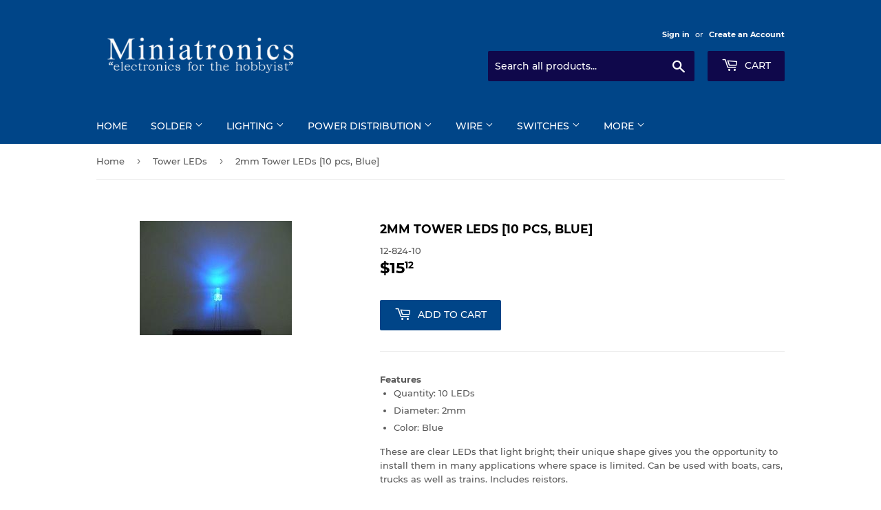

--- FILE ---
content_type: text/html; charset=utf-8
request_url: https://miniatronics.com/collections/tower-leds/products/2mm-tower-leds-10-pcs-blue
body_size: 18644
content:
<!doctype html>
<!--[if lt IE 7]><html class="no-js lt-ie9 lt-ie8 lt-ie7" lang="en"> <![endif]-->
<!--[if IE 7]><html class="no-js lt-ie9 lt-ie8" lang="en"> <![endif]-->
<!--[if IE 8]><html class="no-js lt-ie9" lang="en"> <![endif]-->
<!--[if IE 9 ]><html class="ie9 no-js"> <![endif]-->
<!--[if (gt IE 9)|!(IE)]><!--> <html class="no-touch no-js"> <!--<![endif]-->
<head>
  <script>(function(H){H.className=H.className.replace(/\bno-js\b/,'js')})(document.documentElement)</script>
  <!-- Basic page needs ================================================== -->
  <meta charset="utf-8">
  <meta http-equiv="X-UA-Compatible" content="IE=edge,chrome=1">

  
  <link rel="shortcut icon" href="//miniatronics.com/cdn/shop/files/genicon2_32x32.png?v=1613680579" type="image/png" />
  

  <!-- Title and description ================================================== -->
  

 <!-- SEO Manager 6.1.6 -->
<meta name='seomanager' content='6.1' />
<title>2mm Tower LEDs [10 pcs, Blue]</title>
<meta name='description' content='Features Quantity: 10 LEDs Diameter: 2mm Color: Blue These are clear LEDs that light bright; their unique shape gives you the opportunity to install them in many applications where space is limited. Can be used with boats, cars, trucks as well as trains. Includes reistors.' /> 
<meta name="robots" content="index"> 
<meta name="robots" content="follow">
<meta name="google-site-verification" content="WjBsmZvGC7NKKj9aB6B4KAkjlWnThLkmzPcLJGwfemY" />

<script type="application/ld+json">
 {
 "@context": "https://schema.org",
 "@id": "https:\/\/miniatronics.com\/products\/2mm-tower-leds-10-pcs-blue",
 "@type": "Product","sku": "12-824-10","mpn": "12-824-10","brand": {
 "@type": "Brand",
 "name": "Miniatronics"
 },
 "description": " Features  Quantity: 10 LEDs Diameter: 2mm Color: Blue    These are clear LEDs that light bright; their unique shape gives you the opportunity to install them in many applications where space is limited.  Can be used with boats, cars, trucks as well as trains. Includes reistors.",
 "url": "https:\/\/miniatronics.com\/products\/2mm-tower-leds-10-pcs-blue",
 "name": "2mm Tower LEDs [10 pcs, Blue]","image": "https://miniatronics.com/cdn/shop/products/BLUE_LED.jpg?v=1556398844","offers": [{
 "@type": "Offer","availability": "https://schema.org/InStock",
 "priceCurrency": "USD",
 "price": "15.12",
 "priceValidUntil": "2027-01-22",
 "itemCondition": "https://schema.org/NewCondition",
 "url": "https:\/\/miniatronics.com\/products\/2mm-tower-leds-10-pcs-blue\/products\/2mm-tower-leds-10-pcs-blue?variant=20655041413231",
 "image": "https://miniatronics.com/cdn/shop/products/BLUE_LED.jpg?v=1556398844",
 "mpn": "12-824-10","sku": "12-824-10",
"seller": {
 "@type": "Organization",
 "name": "Miniatronics"
 }
 }]}
 </script>
<!-- end: SEO Manager 6.1.6 -->

  <!-- Product meta ================================================== -->
  <!-- /snippets/social-meta-tags.liquid -->




<meta property="og:site_name" content="Miniatronics">
<meta property="og:url" content="https://miniatronics.com/products/2mm-tower-leds-10-pcs-blue">
<meta property="og:title" content="2mm Tower LEDs [10 pcs, Blue]">
<meta property="og:type" content="product">
<meta property="og:description" content="Features Quantity: 10 LEDs Diameter: 2mm Color: Blue These are clear LEDs that light bright; their unique shape gives you the opportunity to install them in many applications where space is limited. Can be used with boats, cars, trucks as well as trains. Includes reistors.">

  <meta property="og:price:amount" content="15.12">
  <meta property="og:price:currency" content="USD">

<meta property="og:image" content="http://miniatronics.com/cdn/shop/products/BLUE_LED_1200x1200.jpg?v=1556398844">
<meta property="og:image:secure_url" content="https://miniatronics.com/cdn/shop/products/BLUE_LED_1200x1200.jpg?v=1556398844">


<meta name="twitter:card" content="summary_large_image">
<meta name="twitter:title" content="2mm Tower LEDs [10 pcs, Blue]">
<meta name="twitter:description" content="Features Quantity: 10 LEDs Diameter: 2mm Color: Blue These are clear LEDs that light bright; their unique shape gives you the opportunity to install them in many applications where space is limited. Can be used with boats, cars, trucks as well as trains. Includes reistors.">


  <!-- Helpers ================================================== -->
  <link rel="canonical" href="https://miniatronics.com/products/2mm-tower-leds-10-pcs-blue">
  <meta name="viewport" content="width=device-width,initial-scale=1">

  <!-- CSS ================================================== -->
  <link href="//miniatronics.com/cdn/shop/t/4/assets/theme.scss.css?v=121744930040884585991674764851" rel="stylesheet" type="text/css" media="all" />

  <!-- Header hook for plugins ================================================== -->
  <script>window.performance && window.performance.mark && window.performance.mark('shopify.content_for_header.start');</script><meta id="shopify-digital-wallet" name="shopify-digital-wallet" content="/2974941295/digital_wallets/dialog">
<meta name="shopify-checkout-api-token" content="e647d55dad165c0c898185dc27a6da46">
<link rel="alternate" hreflang="x-default" href="https://miniatronics.com/products/2mm-tower-leds-10-pcs-blue">
<link rel="alternate" hreflang="en" href="https://miniatronics.com/products/2mm-tower-leds-10-pcs-blue">
<link rel="alternate" hreflang="en-CA" href="https://miniatronics.com/en-ca/products/2mm-tower-leds-10-pcs-blue">
<link rel="alternate" type="application/json+oembed" href="https://miniatronics.com/products/2mm-tower-leds-10-pcs-blue.oembed">
<script async="async" src="/checkouts/internal/preloads.js?locale=en-US"></script>
<link rel="preconnect" href="https://shop.app" crossorigin="anonymous">
<script async="async" src="https://shop.app/checkouts/internal/preloads.js?locale=en-US&shop_id=2974941295" crossorigin="anonymous"></script>
<script id="apple-pay-shop-capabilities" type="application/json">{"shopId":2974941295,"countryCode":"US","currencyCode":"USD","merchantCapabilities":["supports3DS"],"merchantId":"gid:\/\/shopify\/Shop\/2974941295","merchantName":"Miniatronics","requiredBillingContactFields":["postalAddress","email","phone"],"requiredShippingContactFields":["postalAddress","email","phone"],"shippingType":"shipping","supportedNetworks":["visa","masterCard","amex","discover","elo","jcb"],"total":{"type":"pending","label":"Miniatronics","amount":"1.00"},"shopifyPaymentsEnabled":true,"supportsSubscriptions":true}</script>
<script id="shopify-features" type="application/json">{"accessToken":"e647d55dad165c0c898185dc27a6da46","betas":["rich-media-storefront-analytics"],"domain":"miniatronics.com","predictiveSearch":true,"shopId":2974941295,"locale":"en"}</script>
<script>var Shopify = Shopify || {};
Shopify.shop = "miniatronics.myshopify.com";
Shopify.locale = "en";
Shopify.currency = {"active":"USD","rate":"1.0"};
Shopify.country = "US";
Shopify.theme = {"name":"Supply","id":36758093935,"schema_name":"Supply","schema_version":"7.1.0","theme_store_id":679,"role":"main"};
Shopify.theme.handle = "null";
Shopify.theme.style = {"id":null,"handle":null};
Shopify.cdnHost = "miniatronics.com/cdn";
Shopify.routes = Shopify.routes || {};
Shopify.routes.root = "/";</script>
<script type="module">!function(o){(o.Shopify=o.Shopify||{}).modules=!0}(window);</script>
<script>!function(o){function n(){var o=[];function n(){o.push(Array.prototype.slice.apply(arguments))}return n.q=o,n}var t=o.Shopify=o.Shopify||{};t.loadFeatures=n(),t.autoloadFeatures=n()}(window);</script>
<script>
  window.ShopifyPay = window.ShopifyPay || {};
  window.ShopifyPay.apiHost = "shop.app\/pay";
  window.ShopifyPay.redirectState = null;
</script>
<script id="shop-js-analytics" type="application/json">{"pageType":"product"}</script>
<script defer="defer" async type="module" src="//miniatronics.com/cdn/shopifycloud/shop-js/modules/v2/client.init-shop-cart-sync_BT-GjEfc.en.esm.js"></script>
<script defer="defer" async type="module" src="//miniatronics.com/cdn/shopifycloud/shop-js/modules/v2/chunk.common_D58fp_Oc.esm.js"></script>
<script defer="defer" async type="module" src="//miniatronics.com/cdn/shopifycloud/shop-js/modules/v2/chunk.modal_xMitdFEc.esm.js"></script>
<script type="module">
  await import("//miniatronics.com/cdn/shopifycloud/shop-js/modules/v2/client.init-shop-cart-sync_BT-GjEfc.en.esm.js");
await import("//miniatronics.com/cdn/shopifycloud/shop-js/modules/v2/chunk.common_D58fp_Oc.esm.js");
await import("//miniatronics.com/cdn/shopifycloud/shop-js/modules/v2/chunk.modal_xMitdFEc.esm.js");

  window.Shopify.SignInWithShop?.initShopCartSync?.({"fedCMEnabled":true,"windoidEnabled":true});

</script>
<script>
  window.Shopify = window.Shopify || {};
  if (!window.Shopify.featureAssets) window.Shopify.featureAssets = {};
  window.Shopify.featureAssets['shop-js'] = {"shop-cart-sync":["modules/v2/client.shop-cart-sync_DZOKe7Ll.en.esm.js","modules/v2/chunk.common_D58fp_Oc.esm.js","modules/v2/chunk.modal_xMitdFEc.esm.js"],"init-fed-cm":["modules/v2/client.init-fed-cm_B6oLuCjv.en.esm.js","modules/v2/chunk.common_D58fp_Oc.esm.js","modules/v2/chunk.modal_xMitdFEc.esm.js"],"shop-cash-offers":["modules/v2/client.shop-cash-offers_D2sdYoxE.en.esm.js","modules/v2/chunk.common_D58fp_Oc.esm.js","modules/v2/chunk.modal_xMitdFEc.esm.js"],"shop-login-button":["modules/v2/client.shop-login-button_QeVjl5Y3.en.esm.js","modules/v2/chunk.common_D58fp_Oc.esm.js","modules/v2/chunk.modal_xMitdFEc.esm.js"],"pay-button":["modules/v2/client.pay-button_DXTOsIq6.en.esm.js","modules/v2/chunk.common_D58fp_Oc.esm.js","modules/v2/chunk.modal_xMitdFEc.esm.js"],"shop-button":["modules/v2/client.shop-button_DQZHx9pm.en.esm.js","modules/v2/chunk.common_D58fp_Oc.esm.js","modules/v2/chunk.modal_xMitdFEc.esm.js"],"avatar":["modules/v2/client.avatar_BTnouDA3.en.esm.js"],"init-windoid":["modules/v2/client.init-windoid_CR1B-cfM.en.esm.js","modules/v2/chunk.common_D58fp_Oc.esm.js","modules/v2/chunk.modal_xMitdFEc.esm.js"],"init-shop-for-new-customer-accounts":["modules/v2/client.init-shop-for-new-customer-accounts_C_vY_xzh.en.esm.js","modules/v2/client.shop-login-button_QeVjl5Y3.en.esm.js","modules/v2/chunk.common_D58fp_Oc.esm.js","modules/v2/chunk.modal_xMitdFEc.esm.js"],"init-shop-email-lookup-coordinator":["modules/v2/client.init-shop-email-lookup-coordinator_BI7n9ZSv.en.esm.js","modules/v2/chunk.common_D58fp_Oc.esm.js","modules/v2/chunk.modal_xMitdFEc.esm.js"],"init-shop-cart-sync":["modules/v2/client.init-shop-cart-sync_BT-GjEfc.en.esm.js","modules/v2/chunk.common_D58fp_Oc.esm.js","modules/v2/chunk.modal_xMitdFEc.esm.js"],"shop-toast-manager":["modules/v2/client.shop-toast-manager_DiYdP3xc.en.esm.js","modules/v2/chunk.common_D58fp_Oc.esm.js","modules/v2/chunk.modal_xMitdFEc.esm.js"],"init-customer-accounts":["modules/v2/client.init-customer-accounts_D9ZNqS-Q.en.esm.js","modules/v2/client.shop-login-button_QeVjl5Y3.en.esm.js","modules/v2/chunk.common_D58fp_Oc.esm.js","modules/v2/chunk.modal_xMitdFEc.esm.js"],"init-customer-accounts-sign-up":["modules/v2/client.init-customer-accounts-sign-up_iGw4briv.en.esm.js","modules/v2/client.shop-login-button_QeVjl5Y3.en.esm.js","modules/v2/chunk.common_D58fp_Oc.esm.js","modules/v2/chunk.modal_xMitdFEc.esm.js"],"shop-follow-button":["modules/v2/client.shop-follow-button_CqMgW2wH.en.esm.js","modules/v2/chunk.common_D58fp_Oc.esm.js","modules/v2/chunk.modal_xMitdFEc.esm.js"],"checkout-modal":["modules/v2/client.checkout-modal_xHeaAweL.en.esm.js","modules/v2/chunk.common_D58fp_Oc.esm.js","modules/v2/chunk.modal_xMitdFEc.esm.js"],"shop-login":["modules/v2/client.shop-login_D91U-Q7h.en.esm.js","modules/v2/chunk.common_D58fp_Oc.esm.js","modules/v2/chunk.modal_xMitdFEc.esm.js"],"lead-capture":["modules/v2/client.lead-capture_BJmE1dJe.en.esm.js","modules/v2/chunk.common_D58fp_Oc.esm.js","modules/v2/chunk.modal_xMitdFEc.esm.js"],"payment-terms":["modules/v2/client.payment-terms_Ci9AEqFq.en.esm.js","modules/v2/chunk.common_D58fp_Oc.esm.js","modules/v2/chunk.modal_xMitdFEc.esm.js"]};
</script>
<script>(function() {
  var isLoaded = false;
  function asyncLoad() {
    if (isLoaded) return;
    isLoaded = true;
    var urls = ["https:\/\/swymv3free-01.azureedge.net\/code\/swym-shopify.js?shop=miniatronics.myshopify.com","https:\/\/cdn.hextom.com\/js\/freeshippingbar.js?shop=miniatronics.myshopify.com"];
    for (var i = 0; i < urls.length; i++) {
      var s = document.createElement('script');
      s.type = 'text/javascript';
      s.async = true;
      s.src = urls[i];
      var x = document.getElementsByTagName('script')[0];
      x.parentNode.insertBefore(s, x);
    }
  };
  if(window.attachEvent) {
    window.attachEvent('onload', asyncLoad);
  } else {
    window.addEventListener('load', asyncLoad, false);
  }
})();</script>
<script id="__st">var __st={"a":2974941295,"offset":-18000,"reqid":"f892b7be-46c4-4123-8968-31c08e6aa298-1769084261","pageurl":"miniatronics.com\/collections\/tower-leds\/products\/2mm-tower-leds-10-pcs-blue","u":"f83242d52259","p":"product","rtyp":"product","rid":2208678412399};</script>
<script>window.ShopifyPaypalV4VisibilityTracking = true;</script>
<script id="captcha-bootstrap">!function(){'use strict';const t='contact',e='account',n='new_comment',o=[[t,t],['blogs',n],['comments',n],[t,'customer']],c=[[e,'customer_login'],[e,'guest_login'],[e,'recover_customer_password'],[e,'create_customer']],r=t=>t.map((([t,e])=>`form[action*='/${t}']:not([data-nocaptcha='true']) input[name='form_type'][value='${e}']`)).join(','),a=t=>()=>t?[...document.querySelectorAll(t)].map((t=>t.form)):[];function s(){const t=[...o],e=r(t);return a(e)}const i='password',u='form_key',d=['recaptcha-v3-token','g-recaptcha-response','h-captcha-response',i],f=()=>{try{return window.sessionStorage}catch{return}},m='__shopify_v',_=t=>t.elements[u];function p(t,e,n=!1){try{const o=window.sessionStorage,c=JSON.parse(o.getItem(e)),{data:r}=function(t){const{data:e,action:n}=t;return t[m]||n?{data:e,action:n}:{data:t,action:n}}(c);for(const[e,n]of Object.entries(r))t.elements[e]&&(t.elements[e].value=n);n&&o.removeItem(e)}catch(o){console.error('form repopulation failed',{error:o})}}const l='form_type',E='cptcha';function T(t){t.dataset[E]=!0}const w=window,h=w.document,L='Shopify',v='ce_forms',y='captcha';let A=!1;((t,e)=>{const n=(g='f06e6c50-85a8-45c8-87d0-21a2b65856fe',I='https://cdn.shopify.com/shopifycloud/storefront-forms-hcaptcha/ce_storefront_forms_captcha_hcaptcha.v1.5.2.iife.js',D={infoText:'Protected by hCaptcha',privacyText:'Privacy',termsText:'Terms'},(t,e,n)=>{const o=w[L][v],c=o.bindForm;if(c)return c(t,g,e,D).then(n);var r;o.q.push([[t,g,e,D],n]),r=I,A||(h.body.append(Object.assign(h.createElement('script'),{id:'captcha-provider',async:!0,src:r})),A=!0)});var g,I,D;w[L]=w[L]||{},w[L][v]=w[L][v]||{},w[L][v].q=[],w[L][y]=w[L][y]||{},w[L][y].protect=function(t,e){n(t,void 0,e),T(t)},Object.freeze(w[L][y]),function(t,e,n,w,h,L){const[v,y,A,g]=function(t,e,n){const i=e?o:[],u=t?c:[],d=[...i,...u],f=r(d),m=r(i),_=r(d.filter((([t,e])=>n.includes(e))));return[a(f),a(m),a(_),s()]}(w,h,L),I=t=>{const e=t.target;return e instanceof HTMLFormElement?e:e&&e.form},D=t=>v().includes(t);t.addEventListener('submit',(t=>{const e=I(t);if(!e)return;const n=D(e)&&!e.dataset.hcaptchaBound&&!e.dataset.recaptchaBound,o=_(e),c=g().includes(e)&&(!o||!o.value);(n||c)&&t.preventDefault(),c&&!n&&(function(t){try{if(!f())return;!function(t){const e=f();if(!e)return;const n=_(t);if(!n)return;const o=n.value;o&&e.removeItem(o)}(t);const e=Array.from(Array(32),(()=>Math.random().toString(36)[2])).join('');!function(t,e){_(t)||t.append(Object.assign(document.createElement('input'),{type:'hidden',name:u})),t.elements[u].value=e}(t,e),function(t,e){const n=f();if(!n)return;const o=[...t.querySelectorAll(`input[type='${i}']`)].map((({name:t})=>t)),c=[...d,...o],r={};for(const[a,s]of new FormData(t).entries())c.includes(a)||(r[a]=s);n.setItem(e,JSON.stringify({[m]:1,action:t.action,data:r}))}(t,e)}catch(e){console.error('failed to persist form',e)}}(e),e.submit())}));const S=(t,e)=>{t&&!t.dataset[E]&&(n(t,e.some((e=>e===t))),T(t))};for(const o of['focusin','change'])t.addEventListener(o,(t=>{const e=I(t);D(e)&&S(e,y())}));const B=e.get('form_key'),M=e.get(l),P=B&&M;t.addEventListener('DOMContentLoaded',(()=>{const t=y();if(P)for(const e of t)e.elements[l].value===M&&p(e,B);[...new Set([...A(),...v().filter((t=>'true'===t.dataset.shopifyCaptcha))])].forEach((e=>S(e,t)))}))}(h,new URLSearchParams(w.location.search),n,t,e,['guest_login'])})(!0,!0)}();</script>
<script integrity="sha256-4kQ18oKyAcykRKYeNunJcIwy7WH5gtpwJnB7kiuLZ1E=" data-source-attribution="shopify.loadfeatures" defer="defer" src="//miniatronics.com/cdn/shopifycloud/storefront/assets/storefront/load_feature-a0a9edcb.js" crossorigin="anonymous"></script>
<script crossorigin="anonymous" defer="defer" src="//miniatronics.com/cdn/shopifycloud/storefront/assets/shopify_pay/storefront-65b4c6d7.js?v=20250812"></script>
<script data-source-attribution="shopify.dynamic_checkout.dynamic.init">var Shopify=Shopify||{};Shopify.PaymentButton=Shopify.PaymentButton||{isStorefrontPortableWallets:!0,init:function(){window.Shopify.PaymentButton.init=function(){};var t=document.createElement("script");t.src="https://miniatronics.com/cdn/shopifycloud/portable-wallets/latest/portable-wallets.en.js",t.type="module",document.head.appendChild(t)}};
</script>
<script data-source-attribution="shopify.dynamic_checkout.buyer_consent">
  function portableWalletsHideBuyerConsent(e){var t=document.getElementById("shopify-buyer-consent"),n=document.getElementById("shopify-subscription-policy-button");t&&n&&(t.classList.add("hidden"),t.setAttribute("aria-hidden","true"),n.removeEventListener("click",e))}function portableWalletsShowBuyerConsent(e){var t=document.getElementById("shopify-buyer-consent"),n=document.getElementById("shopify-subscription-policy-button");t&&n&&(t.classList.remove("hidden"),t.removeAttribute("aria-hidden"),n.addEventListener("click",e))}window.Shopify?.PaymentButton&&(window.Shopify.PaymentButton.hideBuyerConsent=portableWalletsHideBuyerConsent,window.Shopify.PaymentButton.showBuyerConsent=portableWalletsShowBuyerConsent);
</script>
<script data-source-attribution="shopify.dynamic_checkout.cart.bootstrap">document.addEventListener("DOMContentLoaded",(function(){function t(){return document.querySelector("shopify-accelerated-checkout-cart, shopify-accelerated-checkout")}if(t())Shopify.PaymentButton.init();else{new MutationObserver((function(e,n){t()&&(Shopify.PaymentButton.init(),n.disconnect())})).observe(document.body,{childList:!0,subtree:!0})}}));
</script>
<link id="shopify-accelerated-checkout-styles" rel="stylesheet" media="screen" href="https://miniatronics.com/cdn/shopifycloud/portable-wallets/latest/accelerated-checkout-backwards-compat.css" crossorigin="anonymous">
<style id="shopify-accelerated-checkout-cart">
        #shopify-buyer-consent {
  margin-top: 1em;
  display: inline-block;
  width: 100%;
}

#shopify-buyer-consent.hidden {
  display: none;
}

#shopify-subscription-policy-button {
  background: none;
  border: none;
  padding: 0;
  text-decoration: underline;
  font-size: inherit;
  cursor: pointer;
}

#shopify-subscription-policy-button::before {
  box-shadow: none;
}

      </style>

<script>window.performance && window.performance.mark && window.performance.mark('shopify.content_for_header.end');</script>

  

<!--[if lt IE 9]>
<script src="//cdnjs.cloudflare.com/ajax/libs/html5shiv/3.7.2/html5shiv.min.js" type="text/javascript"></script>
<![endif]-->
<!--[if (lte IE 9) ]><script src="//miniatronics.com/cdn/shop/t/4/assets/match-media.min.js?v=703" type="text/javascript"></script><![endif]-->


  
  

  <script src="//miniatronics.com/cdn/shop/t/4/assets/jquery-2.2.3.min.js?v=58211863146907186831536190757" type="text/javascript"></script>

  <!--[if (gt IE 9)|!(IE)]><!--><script src="//miniatronics.com/cdn/shop/t/4/assets/lazysizes.min.js?v=8147953233334221341536190757" async="async"></script><!--<![endif]-->
  <!--[if lte IE 9]><script src="//miniatronics.com/cdn/shop/t/4/assets/lazysizes.min.js?v=8147953233334221341536190757"></script><![endif]-->

  <!--[if (gt IE 9)|!(IE)]><!--><script src="//miniatronics.com/cdn/shop/t/4/assets/vendor.js?v=139556961657742901381536190757" defer="defer"></script><!--<![endif]-->
  <!--[if lte IE 9]><script src="//miniatronics.com/cdn/shop/t/4/assets/vendor.js?v=139556961657742901381536190757"></script><![endif]-->

  <!--[if (gt IE 9)|!(IE)]><!--><script src="//miniatronics.com/cdn/shop/t/4/assets/theme.js?v=39387822412507785981536190762" defer="defer"></script><!--<![endif]-->
  <!--[if lte IE 9]><script src="//miniatronics.com/cdn/shop/t/4/assets/theme.js?v=39387822412507785981536190762"></script><![endif]-->


<link href="https://monorail-edge.shopifysvc.com" rel="dns-prefetch">
<script>(function(){if ("sendBeacon" in navigator && "performance" in window) {try {var session_token_from_headers = performance.getEntriesByType('navigation')[0].serverTiming.find(x => x.name == '_s').description;} catch {var session_token_from_headers = undefined;}var session_cookie_matches = document.cookie.match(/_shopify_s=([^;]*)/);var session_token_from_cookie = session_cookie_matches && session_cookie_matches.length === 2 ? session_cookie_matches[1] : "";var session_token = session_token_from_headers || session_token_from_cookie || "";function handle_abandonment_event(e) {var entries = performance.getEntries().filter(function(entry) {return /monorail-edge.shopifysvc.com/.test(entry.name);});if (!window.abandonment_tracked && entries.length === 0) {window.abandonment_tracked = true;var currentMs = Date.now();var navigation_start = performance.timing.navigationStart;var payload = {shop_id: 2974941295,url: window.location.href,navigation_start,duration: currentMs - navigation_start,session_token,page_type: "product"};window.navigator.sendBeacon("https://monorail-edge.shopifysvc.com/v1/produce", JSON.stringify({schema_id: "online_store_buyer_site_abandonment/1.1",payload: payload,metadata: {event_created_at_ms: currentMs,event_sent_at_ms: currentMs}}));}}window.addEventListener('pagehide', handle_abandonment_event);}}());</script>
<script id="web-pixels-manager-setup">(function e(e,d,r,n,o){if(void 0===o&&(o={}),!Boolean(null===(a=null===(i=window.Shopify)||void 0===i?void 0:i.analytics)||void 0===a?void 0:a.replayQueue)){var i,a;window.Shopify=window.Shopify||{};var t=window.Shopify;t.analytics=t.analytics||{};var s=t.analytics;s.replayQueue=[],s.publish=function(e,d,r){return s.replayQueue.push([e,d,r]),!0};try{self.performance.mark("wpm:start")}catch(e){}var l=function(){var e={modern:/Edge?\/(1{2}[4-9]|1[2-9]\d|[2-9]\d{2}|\d{4,})\.\d+(\.\d+|)|Firefox\/(1{2}[4-9]|1[2-9]\d|[2-9]\d{2}|\d{4,})\.\d+(\.\d+|)|Chrom(ium|e)\/(9{2}|\d{3,})\.\d+(\.\d+|)|(Maci|X1{2}).+ Version\/(15\.\d+|(1[6-9]|[2-9]\d|\d{3,})\.\d+)([,.]\d+|)( \(\w+\)|)( Mobile\/\w+|) Safari\/|Chrome.+OPR\/(9{2}|\d{3,})\.\d+\.\d+|(CPU[ +]OS|iPhone[ +]OS|CPU[ +]iPhone|CPU IPhone OS|CPU iPad OS)[ +]+(15[._]\d+|(1[6-9]|[2-9]\d|\d{3,})[._]\d+)([._]\d+|)|Android:?[ /-](13[3-9]|1[4-9]\d|[2-9]\d{2}|\d{4,})(\.\d+|)(\.\d+|)|Android.+Firefox\/(13[5-9]|1[4-9]\d|[2-9]\d{2}|\d{4,})\.\d+(\.\d+|)|Android.+Chrom(ium|e)\/(13[3-9]|1[4-9]\d|[2-9]\d{2}|\d{4,})\.\d+(\.\d+|)|SamsungBrowser\/([2-9]\d|\d{3,})\.\d+/,legacy:/Edge?\/(1[6-9]|[2-9]\d|\d{3,})\.\d+(\.\d+|)|Firefox\/(5[4-9]|[6-9]\d|\d{3,})\.\d+(\.\d+|)|Chrom(ium|e)\/(5[1-9]|[6-9]\d|\d{3,})\.\d+(\.\d+|)([\d.]+$|.*Safari\/(?![\d.]+ Edge\/[\d.]+$))|(Maci|X1{2}).+ Version\/(10\.\d+|(1[1-9]|[2-9]\d|\d{3,})\.\d+)([,.]\d+|)( \(\w+\)|)( Mobile\/\w+|) Safari\/|Chrome.+OPR\/(3[89]|[4-9]\d|\d{3,})\.\d+\.\d+|(CPU[ +]OS|iPhone[ +]OS|CPU[ +]iPhone|CPU IPhone OS|CPU iPad OS)[ +]+(10[._]\d+|(1[1-9]|[2-9]\d|\d{3,})[._]\d+)([._]\d+|)|Android:?[ /-](13[3-9]|1[4-9]\d|[2-9]\d{2}|\d{4,})(\.\d+|)(\.\d+|)|Mobile Safari.+OPR\/([89]\d|\d{3,})\.\d+\.\d+|Android.+Firefox\/(13[5-9]|1[4-9]\d|[2-9]\d{2}|\d{4,})\.\d+(\.\d+|)|Android.+Chrom(ium|e)\/(13[3-9]|1[4-9]\d|[2-9]\d{2}|\d{4,})\.\d+(\.\d+|)|Android.+(UC? ?Browser|UCWEB|U3)[ /]?(15\.([5-9]|\d{2,})|(1[6-9]|[2-9]\d|\d{3,})\.\d+)\.\d+|SamsungBrowser\/(5\.\d+|([6-9]|\d{2,})\.\d+)|Android.+MQ{2}Browser\/(14(\.(9|\d{2,})|)|(1[5-9]|[2-9]\d|\d{3,})(\.\d+|))(\.\d+|)|K[Aa][Ii]OS\/(3\.\d+|([4-9]|\d{2,})\.\d+)(\.\d+|)/},d=e.modern,r=e.legacy,n=navigator.userAgent;return n.match(d)?"modern":n.match(r)?"legacy":"unknown"}(),u="modern"===l?"modern":"legacy",c=(null!=n?n:{modern:"",legacy:""})[u],f=function(e){return[e.baseUrl,"/wpm","/b",e.hashVersion,"modern"===e.buildTarget?"m":"l",".js"].join("")}({baseUrl:d,hashVersion:r,buildTarget:u}),m=function(e){var d=e.version,r=e.bundleTarget,n=e.surface,o=e.pageUrl,i=e.monorailEndpoint;return{emit:function(e){var a=e.status,t=e.errorMsg,s=(new Date).getTime(),l=JSON.stringify({metadata:{event_sent_at_ms:s},events:[{schema_id:"web_pixels_manager_load/3.1",payload:{version:d,bundle_target:r,page_url:o,status:a,surface:n,error_msg:t},metadata:{event_created_at_ms:s}}]});if(!i)return console&&console.warn&&console.warn("[Web Pixels Manager] No Monorail endpoint provided, skipping logging."),!1;try{return self.navigator.sendBeacon.bind(self.navigator)(i,l)}catch(e){}var u=new XMLHttpRequest;try{return u.open("POST",i,!0),u.setRequestHeader("Content-Type","text/plain"),u.send(l),!0}catch(e){return console&&console.warn&&console.warn("[Web Pixels Manager] Got an unhandled error while logging to Monorail."),!1}}}}({version:r,bundleTarget:l,surface:e.surface,pageUrl:self.location.href,monorailEndpoint:e.monorailEndpoint});try{o.browserTarget=l,function(e){var d=e.src,r=e.async,n=void 0===r||r,o=e.onload,i=e.onerror,a=e.sri,t=e.scriptDataAttributes,s=void 0===t?{}:t,l=document.createElement("script"),u=document.querySelector("head"),c=document.querySelector("body");if(l.async=n,l.src=d,a&&(l.integrity=a,l.crossOrigin="anonymous"),s)for(var f in s)if(Object.prototype.hasOwnProperty.call(s,f))try{l.dataset[f]=s[f]}catch(e){}if(o&&l.addEventListener("load",o),i&&l.addEventListener("error",i),u)u.appendChild(l);else{if(!c)throw new Error("Did not find a head or body element to append the script");c.appendChild(l)}}({src:f,async:!0,onload:function(){if(!function(){var e,d;return Boolean(null===(d=null===(e=window.Shopify)||void 0===e?void 0:e.analytics)||void 0===d?void 0:d.initialized)}()){var d=window.webPixelsManager.init(e)||void 0;if(d){var r=window.Shopify.analytics;r.replayQueue.forEach((function(e){var r=e[0],n=e[1],o=e[2];d.publishCustomEvent(r,n,o)})),r.replayQueue=[],r.publish=d.publishCustomEvent,r.visitor=d.visitor,r.initialized=!0}}},onerror:function(){return m.emit({status:"failed",errorMsg:"".concat(f," has failed to load")})},sri:function(e){var d=/^sha384-[A-Za-z0-9+/=]+$/;return"string"==typeof e&&d.test(e)}(c)?c:"",scriptDataAttributes:o}),m.emit({status:"loading"})}catch(e){m.emit({status:"failed",errorMsg:(null==e?void 0:e.message)||"Unknown error"})}}})({shopId: 2974941295,storefrontBaseUrl: "https://miniatronics.com",extensionsBaseUrl: "https://extensions.shopifycdn.com/cdn/shopifycloud/web-pixels-manager",monorailEndpoint: "https://monorail-edge.shopifysvc.com/unstable/produce_batch",surface: "storefront-renderer",enabledBetaFlags: ["2dca8a86"],webPixelsConfigList: [{"id":"102629525","eventPayloadVersion":"v1","runtimeContext":"LAX","scriptVersion":"1","type":"CUSTOM","privacyPurposes":["ANALYTICS"],"name":"Google Analytics tag (migrated)"},{"id":"shopify-app-pixel","configuration":"{}","eventPayloadVersion":"v1","runtimeContext":"STRICT","scriptVersion":"0450","apiClientId":"shopify-pixel","type":"APP","privacyPurposes":["ANALYTICS","MARKETING"]},{"id":"shopify-custom-pixel","eventPayloadVersion":"v1","runtimeContext":"LAX","scriptVersion":"0450","apiClientId":"shopify-pixel","type":"CUSTOM","privacyPurposes":["ANALYTICS","MARKETING"]}],isMerchantRequest: false,initData: {"shop":{"name":"Miniatronics","paymentSettings":{"currencyCode":"USD"},"myshopifyDomain":"miniatronics.myshopify.com","countryCode":"US","storefrontUrl":"https:\/\/miniatronics.com"},"customer":null,"cart":null,"checkout":null,"productVariants":[{"price":{"amount":15.12,"currencyCode":"USD"},"product":{"title":"2mm Tower LEDs [10 pcs, Blue]","vendor":"Miniatronics","id":"2208678412399","untranslatedTitle":"2mm Tower LEDs [10 pcs, Blue]","url":"\/products\/2mm-tower-leds-10-pcs-blue","type":"LEDs"},"id":"20655041413231","image":{"src":"\/\/miniatronics.com\/cdn\/shop\/products\/BLUE_LED.jpg?v=1556398844"},"sku":"12-824-10","title":"Default Title","untranslatedTitle":"Default Title"}],"purchasingCompany":null},},"https://miniatronics.com/cdn","fcfee988w5aeb613cpc8e4bc33m6693e112",{"modern":"","legacy":""},{"shopId":"2974941295","storefrontBaseUrl":"https:\/\/miniatronics.com","extensionBaseUrl":"https:\/\/extensions.shopifycdn.com\/cdn\/shopifycloud\/web-pixels-manager","surface":"storefront-renderer","enabledBetaFlags":"[\"2dca8a86\"]","isMerchantRequest":"false","hashVersion":"fcfee988w5aeb613cpc8e4bc33m6693e112","publish":"custom","events":"[[\"page_viewed\",{}],[\"product_viewed\",{\"productVariant\":{\"price\":{\"amount\":15.12,\"currencyCode\":\"USD\"},\"product\":{\"title\":\"2mm Tower LEDs [10 pcs, Blue]\",\"vendor\":\"Miniatronics\",\"id\":\"2208678412399\",\"untranslatedTitle\":\"2mm Tower LEDs [10 pcs, Blue]\",\"url\":\"\/products\/2mm-tower-leds-10-pcs-blue\",\"type\":\"LEDs\"},\"id\":\"20655041413231\",\"image\":{\"src\":\"\/\/miniatronics.com\/cdn\/shop\/products\/BLUE_LED.jpg?v=1556398844\"},\"sku\":\"12-824-10\",\"title\":\"Default Title\",\"untranslatedTitle\":\"Default Title\"}}]]"});</script><script>
  window.ShopifyAnalytics = window.ShopifyAnalytics || {};
  window.ShopifyAnalytics.meta = window.ShopifyAnalytics.meta || {};
  window.ShopifyAnalytics.meta.currency = 'USD';
  var meta = {"product":{"id":2208678412399,"gid":"gid:\/\/shopify\/Product\/2208678412399","vendor":"Miniatronics","type":"LEDs","handle":"2mm-tower-leds-10-pcs-blue","variants":[{"id":20655041413231,"price":1512,"name":"2mm Tower LEDs [10 pcs, Blue]","public_title":null,"sku":"12-824-10"}],"remote":false},"page":{"pageType":"product","resourceType":"product","resourceId":2208678412399,"requestId":"f892b7be-46c4-4123-8968-31c08e6aa298-1769084261"}};
  for (var attr in meta) {
    window.ShopifyAnalytics.meta[attr] = meta[attr];
  }
</script>
<script class="analytics">
  (function () {
    var customDocumentWrite = function(content) {
      var jquery = null;

      if (window.jQuery) {
        jquery = window.jQuery;
      } else if (window.Checkout && window.Checkout.$) {
        jquery = window.Checkout.$;
      }

      if (jquery) {
        jquery('body').append(content);
      }
    };

    var hasLoggedConversion = function(token) {
      if (token) {
        return document.cookie.indexOf('loggedConversion=' + token) !== -1;
      }
      return false;
    }

    var setCookieIfConversion = function(token) {
      if (token) {
        var twoMonthsFromNow = new Date(Date.now());
        twoMonthsFromNow.setMonth(twoMonthsFromNow.getMonth() + 2);

        document.cookie = 'loggedConversion=' + token + '; expires=' + twoMonthsFromNow;
      }
    }

    var trekkie = window.ShopifyAnalytics.lib = window.trekkie = window.trekkie || [];
    if (trekkie.integrations) {
      return;
    }
    trekkie.methods = [
      'identify',
      'page',
      'ready',
      'track',
      'trackForm',
      'trackLink'
    ];
    trekkie.factory = function(method) {
      return function() {
        var args = Array.prototype.slice.call(arguments);
        args.unshift(method);
        trekkie.push(args);
        return trekkie;
      };
    };
    for (var i = 0; i < trekkie.methods.length; i++) {
      var key = trekkie.methods[i];
      trekkie[key] = trekkie.factory(key);
    }
    trekkie.load = function(config) {
      trekkie.config = config || {};
      trekkie.config.initialDocumentCookie = document.cookie;
      var first = document.getElementsByTagName('script')[0];
      var script = document.createElement('script');
      script.type = 'text/javascript';
      script.onerror = function(e) {
        var scriptFallback = document.createElement('script');
        scriptFallback.type = 'text/javascript';
        scriptFallback.onerror = function(error) {
                var Monorail = {
      produce: function produce(monorailDomain, schemaId, payload) {
        var currentMs = new Date().getTime();
        var event = {
          schema_id: schemaId,
          payload: payload,
          metadata: {
            event_created_at_ms: currentMs,
            event_sent_at_ms: currentMs
          }
        };
        return Monorail.sendRequest("https://" + monorailDomain + "/v1/produce", JSON.stringify(event));
      },
      sendRequest: function sendRequest(endpointUrl, payload) {
        // Try the sendBeacon API
        if (window && window.navigator && typeof window.navigator.sendBeacon === 'function' && typeof window.Blob === 'function' && !Monorail.isIos12()) {
          var blobData = new window.Blob([payload], {
            type: 'text/plain'
          });

          if (window.navigator.sendBeacon(endpointUrl, blobData)) {
            return true;
          } // sendBeacon was not successful

        } // XHR beacon

        var xhr = new XMLHttpRequest();

        try {
          xhr.open('POST', endpointUrl);
          xhr.setRequestHeader('Content-Type', 'text/plain');
          xhr.send(payload);
        } catch (e) {
          console.log(e);
        }

        return false;
      },
      isIos12: function isIos12() {
        return window.navigator.userAgent.lastIndexOf('iPhone; CPU iPhone OS 12_') !== -1 || window.navigator.userAgent.lastIndexOf('iPad; CPU OS 12_') !== -1;
      }
    };
    Monorail.produce('monorail-edge.shopifysvc.com',
      'trekkie_storefront_load_errors/1.1',
      {shop_id: 2974941295,
      theme_id: 36758093935,
      app_name: "storefront",
      context_url: window.location.href,
      source_url: "//miniatronics.com/cdn/s/trekkie.storefront.1bbfab421998800ff09850b62e84b8915387986d.min.js"});

        };
        scriptFallback.async = true;
        scriptFallback.src = '//miniatronics.com/cdn/s/trekkie.storefront.1bbfab421998800ff09850b62e84b8915387986d.min.js';
        first.parentNode.insertBefore(scriptFallback, first);
      };
      script.async = true;
      script.src = '//miniatronics.com/cdn/s/trekkie.storefront.1bbfab421998800ff09850b62e84b8915387986d.min.js';
      first.parentNode.insertBefore(script, first);
    };
    trekkie.load(
      {"Trekkie":{"appName":"storefront","development":false,"defaultAttributes":{"shopId":2974941295,"isMerchantRequest":null,"themeId":36758093935,"themeCityHash":"12391780287325595673","contentLanguage":"en","currency":"USD","eventMetadataId":"e34fae98-5840-4766-bfd3-1dc3f9ed53d6"},"isServerSideCookieWritingEnabled":true,"monorailRegion":"shop_domain","enabledBetaFlags":["65f19447"]},"Session Attribution":{},"S2S":{"facebookCapiEnabled":false,"source":"trekkie-storefront-renderer","apiClientId":580111}}
    );

    var loaded = false;
    trekkie.ready(function() {
      if (loaded) return;
      loaded = true;

      window.ShopifyAnalytics.lib = window.trekkie;

      var originalDocumentWrite = document.write;
      document.write = customDocumentWrite;
      try { window.ShopifyAnalytics.merchantGoogleAnalytics.call(this); } catch(error) {};
      document.write = originalDocumentWrite;

      window.ShopifyAnalytics.lib.page(null,{"pageType":"product","resourceType":"product","resourceId":2208678412399,"requestId":"f892b7be-46c4-4123-8968-31c08e6aa298-1769084261","shopifyEmitted":true});

      var match = window.location.pathname.match(/checkouts\/(.+)\/(thank_you|post_purchase)/)
      var token = match? match[1]: undefined;
      if (!hasLoggedConversion(token)) {
        setCookieIfConversion(token);
        window.ShopifyAnalytics.lib.track("Viewed Product",{"currency":"USD","variantId":20655041413231,"productId":2208678412399,"productGid":"gid:\/\/shopify\/Product\/2208678412399","name":"2mm Tower LEDs [10 pcs, Blue]","price":"15.12","sku":"12-824-10","brand":"Miniatronics","variant":null,"category":"LEDs","nonInteraction":true,"remote":false},undefined,undefined,{"shopifyEmitted":true});
      window.ShopifyAnalytics.lib.track("monorail:\/\/trekkie_storefront_viewed_product\/1.1",{"currency":"USD","variantId":20655041413231,"productId":2208678412399,"productGid":"gid:\/\/shopify\/Product\/2208678412399","name":"2mm Tower LEDs [10 pcs, Blue]","price":"15.12","sku":"12-824-10","brand":"Miniatronics","variant":null,"category":"LEDs","nonInteraction":true,"remote":false,"referer":"https:\/\/miniatronics.com\/collections\/tower-leds\/products\/2mm-tower-leds-10-pcs-blue"});
      }
    });


        var eventsListenerScript = document.createElement('script');
        eventsListenerScript.async = true;
        eventsListenerScript.src = "//miniatronics.com/cdn/shopifycloud/storefront/assets/shop_events_listener-3da45d37.js";
        document.getElementsByTagName('head')[0].appendChild(eventsListenerScript);

})();</script>
  <script>
  if (!window.ga || (window.ga && typeof window.ga !== 'function')) {
    window.ga = function ga() {
      (window.ga.q = window.ga.q || []).push(arguments);
      if (window.Shopify && window.Shopify.analytics && typeof window.Shopify.analytics.publish === 'function') {
        window.Shopify.analytics.publish("ga_stub_called", {}, {sendTo: "google_osp_migration"});
      }
      console.error("Shopify's Google Analytics stub called with:", Array.from(arguments), "\nSee https://help.shopify.com/manual/promoting-marketing/pixels/pixel-migration#google for more information.");
    };
    if (window.Shopify && window.Shopify.analytics && typeof window.Shopify.analytics.publish === 'function') {
      window.Shopify.analytics.publish("ga_stub_initialized", {}, {sendTo: "google_osp_migration"});
    }
  }
</script>
<script
  defer
  src="https://miniatronics.com/cdn/shopifycloud/perf-kit/shopify-perf-kit-3.0.4.min.js"
  data-application="storefront-renderer"
  data-shop-id="2974941295"
  data-render-region="gcp-us-central1"
  data-page-type="product"
  data-theme-instance-id="36758093935"
  data-theme-name="Supply"
  data-theme-version="7.1.0"
  data-monorail-region="shop_domain"
  data-resource-timing-sampling-rate="10"
  data-shs="true"
  data-shs-beacon="true"
  data-shs-export-with-fetch="true"
  data-shs-logs-sample-rate="1"
  data-shs-beacon-endpoint="https://miniatronics.com/api/collect"
></script>
</head>

<body id="2mm-tower-leds-10-pcs-blue" class="template-product" >

  <div id="shopify-section-header" class="shopify-section header-section"><header class="site-header" role="banner" data-section-id="header" data-section-type="header-section">
  <div class="wrapper">

    <div class="grid--full">
      <div class="grid-item large--one-half">
        
          <div class="h1 header-logo" itemscope itemtype="http://schema.org/Organization">
        
          
          

          <a href="/" itemprop="url">
            <div class="lazyload__image-wrapper no-js header-logo__image" style="max-width:305px;">
              <div style="padding-top:21.936758893280636%;">
                <img class="lazyload js"
                  data-src="//miniatronics.com/cdn/shop/files/mini_logo_7b6ca733-d5dd-4f19-8e86-c5b87ace2e15_{width}x.png?v=1613679204"
                  data-widths="[180, 360, 540, 720, 900, 1080, 1296, 1512, 1728, 2048]"
                  data-aspectratio="4.558558558558558"
                  data-sizes="auto"
                  alt="Miniatronics"
                  style="width:305px;">
              </div>
            </div>
            <noscript>
              
              <img src="//miniatronics.com/cdn/shop/files/mini_logo_7b6ca733-d5dd-4f19-8e86-c5b87ace2e15_305x.png?v=1613679204"
                srcset="//miniatronics.com/cdn/shop/files/mini_logo_7b6ca733-d5dd-4f19-8e86-c5b87ace2e15_305x.png?v=1613679204 1x, //miniatronics.com/cdn/shop/files/mini_logo_7b6ca733-d5dd-4f19-8e86-c5b87ace2e15_305x@2x.png?v=1613679204 2x"
                alt="Miniatronics"
                itemprop="logo"
                style="max-width:305px;">
            </noscript>
          </a>
          
        
          </div>
        
      </div>

      <div class="grid-item large--one-half text-center large--text-right">
        
          <div class="site-header--text-links">
            

            
              <span class="site-header--meta-links medium-down--hide">
                
                  <a href="https://miniatronics.com/customer_authentication/redirect?locale=en&amp;region_country=US" id="customer_login_link">Sign in</a>
                  <span class="site-header--spacer">or</span>
                  <a href="https://shopify.com/2974941295/account?locale=en" id="customer_register_link">Create an Account</a>
                
              </span>
            
          </div>

          <br class="medium-down--hide">
        

        <form action="/search" method="get" class="search-bar" role="search">
  <input type="hidden" name="type" value="product">

  <input type="search" name="q" value="" placeholder="Search all products..." aria-label="Search all products...">
  <button type="submit" class="search-bar--submit icon-fallback-text">
    <span class="icon icon-search" aria-hidden="true"></span>
    <span class="fallback-text">Search</span>
  </button>
</form>


        <a href="/cart" class="header-cart-btn cart-toggle">
          <span class="icon icon-cart"></span>
          Cart <span class="cart-count cart-badge--desktop hidden-count">0</span>
        </a>
      </div>
    </div>

  </div>
</header>

<div id="mobileNavBar">
  <div class="display-table-cell">
    <button class="menu-toggle mobileNavBar-link" aria-controls="navBar" aria-expanded="false"><span class="icon icon-hamburger" aria-hidden="true"></span>Menu</button>
  </div>
  <div class="display-table-cell">
    <a href="/cart" class="cart-toggle mobileNavBar-link">
      <span class="icon icon-cart"></span>
      Cart <span class="cart-count hidden-count">0</span>
    </a>
  </div>
</div>

<nav class="nav-bar" id="navBar" role="navigation">
  <div class="wrapper">
    <form action="/search" method="get" class="search-bar" role="search">
  <input type="hidden" name="type" value="product">

  <input type="search" name="q" value="" placeholder="Search all products..." aria-label="Search all products...">
  <button type="submit" class="search-bar--submit icon-fallback-text">
    <span class="icon icon-search" aria-hidden="true"></span>
    <span class="fallback-text">Search</span>
  </button>
</form>

    <ul class="mobile-nav" id="MobileNav">
  
  
    
      <li>
        <a
          href="/"
          class="mobile-nav--link"
          data-meganav-type="child"
          >
            Home
        </a>
      </li>
    
  
    
      
      <li
        class="mobile-nav--has-dropdown "
        aria-haspopup="true">
        <a
          href="/collections/solder-for-smaller-electronics"
          class="mobile-nav--link"
          data-meganav-type="parent"
          >
            Solder
        </a>
        <button class="icon icon-arrow-down mobile-nav--button"
          aria-expanded="false"
          aria-label="Solder Menu">
        </button>
        <ul
          id="MenuParent-2"
          class="mobile-nav--dropdown "
          data-meganav-dropdown>
          
            
              <li>
                <a
                  href="/collections/rosin-core-solder-60-40"
                  class="mobile-nav--link"
                  data-meganav-type="child"
                  >
                    Rosin Core 60/40
                </a>
              </li>
            
          
            
              <li>
                <a
                  href="/collections/solder-paste-flux"
                  class="mobile-nav--link"
                  data-meganav-type="child"
                  >
                    Solder Paste Flux
                </a>
              </li>
            
          
            
              <li>
                <a
                  href="/collections/solder-for-smaller-electronics"
                  class="mobile-nav--link"
                  data-meganav-type="child"
                  >
                    All Solder
                </a>
              </li>
            
          
        </ul>
      </li>
    
  
    
      
      <li
        class="mobile-nav--has-dropdown "
        aria-haspopup="true">
        <a
          href="/collections/lighting"
          class="mobile-nav--link"
          data-meganav-type="parent"
          >
            Lighting
        </a>
        <button class="icon icon-arrow-down mobile-nav--button"
          aria-expanded="false"
          aria-label="Lighting Menu">
        </button>
        <ul
          id="MenuParent-3"
          class="mobile-nav--dropdown mobile-nav--has-grandchildren"
          data-meganav-dropdown>
          
            
            
              <li
                class="mobile-nav--has-dropdown mobile-nav--has-dropdown-grandchild "
                aria-haspopup="true">
                <a
                  href="/collections/incandescent-lamps"
                  class="mobile-nav--link"
                  data-meganav-type="parent"
                  >
                    Incandescent Lamps
                </a>
                <button class="icon icon-arrow-down mobile-nav--button"
                  aria-expanded="false"
                  aria-label="Incandescent Lamps Menu">
                </button>
                <ul
                  id="MenuChildren-3-1"
                  class="mobile-nav--dropdown-grandchild"
                  data-meganav-dropdown>
                  
                    <li>
                      <a
                        href="/collections/clear-incandescent-lamps"
                        class="mobile-nav--link"
                        data-meganav-type="child"
                        >
                          Clear Incandescent
                        </a>
                    </li>
                  
                    <li>
                      <a
                        href="/collections/colored-incandescent-lamps"
                        class="mobile-nav--link"
                        data-meganav-type="child"
                        >
                          Colored Incandescent
                        </a>
                    </li>
                  
                    <li>
                      <a
                        href="/collections/string-of-lights-with-transformer"
                        class="mobile-nav--link"
                        data-meganav-type="child"
                        >
                          String of Lights with Transformer
                        </a>
                    </li>
                  
                    <li>
                      <a
                        href="/collections/incandescent-lamps"
                        class="mobile-nav--link"
                        data-meganav-type="child"
                        >
                          All Incandescent Lamps
                        </a>
                    </li>
                  
                </ul>
              </li>
            
          
            
            
              <li
                class="mobile-nav--has-dropdown mobile-nav--has-dropdown-grandchild "
                aria-haspopup="true">
                <a
                  href="/collections/leds"
                  class="mobile-nav--link"
                  data-meganav-type="parent"
                  >
                    LEDs
                </a>
                <button class="icon icon-arrow-down mobile-nav--button"
                  aria-expanded="false"
                  aria-label="LEDs Menu">
                </button>
                <ul
                  id="MenuChildren-3-2"
                  class="mobile-nav--dropdown-grandchild"
                  data-meganav-dropdown>
                  
                    <li>
                      <a
                        href="/collections/yeloglo-white"
                        class="mobile-nav--link"
                        data-meganav-type="child"
                        >
                          Yeloglo White
                        </a>
                    </li>
                  
                    <li>
                      <a
                        href="/collections/standard-leds"
                        class="mobile-nav--link"
                        data-meganav-type="child"
                        >
                          Standard
                        </a>
                    </li>
                  
                    <li>
                      <a
                        href="/collections/blinker-flasher-leds"
                        class="mobile-nav--link"
                        data-meganav-type="child"
                        >
                          Blinker/Flasher
                        </a>
                    </li>
                  
                    <li>
                      <a
                        href="/collections/bi-polar-leds"
                        class="mobile-nav--link"
                        data-meganav-type="child"
                        >
                          Bi-Polar
                        </a>
                    </li>
                  
                    <li>
                      <a
                        href="/collections/surface-mount-leds"
                        class="mobile-nav--link"
                        data-meganav-type="child"
                        >
                          Surface Mount
                        </a>
                    </li>
                  
                    <li class="mobile-nav--active">
                      <a
                        href="/collections/tower-leds"
                        class="mobile-nav--link"
                        data-meganav-type="child"
                        aria-current="page">
                          Tower
                        </a>
                    </li>
                  
                    <li>
                      <a
                        href="/collections/leds"
                        class="mobile-nav--link"
                        data-meganav-type="child"
                        >
                          All LEDs
                        </a>
                    </li>
                  
                </ul>
              </li>
            
          
            
            
              <li
                class="mobile-nav--has-dropdown mobile-nav--has-dropdown-grandchild "
                aria-haspopup="true">
                <a
                  href="/collections/lampshades"
                  class="mobile-nav--link"
                  data-meganav-type="parent"
                  >
                    Lampshades
                </a>
                <button class="icon icon-arrow-down mobile-nav--button"
                  aria-expanded="false"
                  aria-label="Lampshades Menu">
                </button>
                <ul
                  id="MenuChildren-3-3"
                  class="mobile-nav--dropdown-grandchild"
                  data-meganav-dropdown>
                  
                    <li>
                      <a
                        href="/collections/brass-lampshades-with-bulbs"
                        class="mobile-nav--link"
                        data-meganav-type="child"
                        >
                          Brass Lampshades with Bulbs
                        </a>
                    </li>
                  
                    <li>
                      <a
                        href="/collections/old-fashioned-green-white-lamp-shades"
                        class="mobile-nav--link"
                        data-meganav-type="child"
                        >
                          Green &amp; White Lampshades
                        </a>
                    </li>
                  
                    <li>
                      <a
                        href="/collections/lampshades"
                        class="mobile-nav--link"
                        data-meganav-type="child"
                        >
                          All Lampshades
                        </a>
                    </li>
                  
                </ul>
              </li>
            
          
            
              <li>
                <a
                  href="/collections/railyard-spotlights"
                  class="mobile-nav--link"
                  data-meganav-type="child"
                  >
                    Railyard Spotlights
                </a>
              </li>
            
          
            
              <li>
                <a
                  href="/collections/other-outdoor-lighting"
                  class="mobile-nav--link"
                  data-meganav-type="child"
                  >
                    Other Outdoor Lighting
                </a>
              </li>
            
          
            
            
              <li
                class="mobile-nav--has-dropdown mobile-nav--has-dropdown-grandchild "
                aria-haspopup="true">
                <a
                  href="/collections/special-effects"
                  class="mobile-nav--link"
                  data-meganav-type="parent"
                  >
                    Special Effects
                </a>
                <button class="icon icon-arrow-down mobile-nav--button"
                  aria-expanded="false"
                  aria-label="Special Effects Menu">
                </button>
                <ul
                  id="MenuChildren-3-6"
                  class="mobile-nav--dropdown-grandchild"
                  data-meganav-dropdown>
                  
                    <li>
                      <a
                        href="/collections/flashing-arrows-with-transformer"
                        class="mobile-nav--link"
                        data-meganav-type="child"
                        >
                          Flashing Arrows w/Transformer
                        </a>
                    </li>
                  
                    <li>
                      <a
                        href="/collections/flasher-beacons"
                        class="mobile-nav--link"
                        data-meganav-type="child"
                        >
                          Flasher/Beacons
                        </a>
                    </li>
                  
                    <li>
                      <a
                        href="/collections/interior-car-lighting"
                        class="mobile-nav--link"
                        data-meganav-type="child"
                        >
                          Interior Car Lighting
                        </a>
                    </li>
                  
                    <li>
                      <a
                        href="/collections/light-bars"
                        class="mobile-nav--link"
                        data-meganav-type="child"
                        >
                          Light Bars
                        </a>
                    </li>
                  
                    <li>
                      <a
                        href="/collections/strobe"
                        class="mobile-nav--link"
                        data-meganav-type="child"
                        >
                          Strobes
                        </a>
                    </li>
                  
                    <li>
                      <a
                        href="/collections/headlights"
                        class="mobile-nav--link"
                        data-meganav-type="child"
                        >
                          Headlights
                        </a>
                    </li>
                  
                    <li>
                      <a
                        href="/collections/flashing-arrows"
                        class="mobile-nav--link"
                        data-meganav-type="child"
                        >
                          Flashing Arrows
                        </a>
                    </li>
                  
                    <li>
                      <a
                        href="/collections/portable-arrows"
                        class="mobile-nav--link"
                        data-meganav-type="child"
                        >
                          Portable Arrows
                        </a>
                    </li>
                  
                </ul>
              </li>
            
          
            
              <li>
                <a
                  href="/collections/constant-lighting"
                  class="mobile-nav--link"
                  data-meganav-type="child"
                  >
                    Constant Lighting
                </a>
              </li>
            
          
            
              <li>
                <a
                  href="/collections/mobile-highway-signs"
                  class="mobile-nav--link"
                  data-meganav-type="child"
                  >
                    Mobile Highway Signs
                </a>
              </li>
            
          
            
              <li>
                <a
                  href="/collections/neon-like-signs"
                  class="mobile-nav--link"
                  data-meganav-type="child"
                  >
                    Neon-Like Signs
                </a>
              </li>
            
          
        </ul>
      </li>
    
  
    
      
      <li
        class="mobile-nav--has-dropdown "
        aria-haspopup="true">
        <a
          href="/collections/all-power-distribution"
          class="mobile-nav--link"
          data-meganav-type="parent"
          >
            Power Distribution
        </a>
        <button class="icon icon-arrow-down mobile-nav--button"
          aria-expanded="false"
          aria-label="Power Distribution Menu">
        </button>
        <ul
          id="MenuParent-4"
          class="mobile-nav--dropdown "
          data-meganav-dropdown>
          
            
              <li>
                <a
                  href="/collections/pre-wired-power-distribution-blocks"
                  class="mobile-nav--link"
                  data-meganav-type="child"
                  >
                    Pre-Wired Power Distribution Block
                </a>
              </li>
            
          
            
              <li>
                <a
                  href="/collections/terminal-blocks"
                  class="mobile-nav--link"
                  data-meganav-type="child"
                  >
                    Terminal Blocks
                </a>
              </li>
            
          
            
              <li>
                <a
                  href="/collections/plug-in-wall-transformers-1"
                  class="mobile-nav--link"
                  data-meganav-type="child"
                  >
                    Plug-In Wall Transformers
                </a>
              </li>
            
          
            
              <li>
                <a
                  href="/collections/all-power-distribution"
                  class="mobile-nav--link"
                  data-meganav-type="child"
                  >
                    All Power Distribution
                </a>
              </li>
            
          
        </ul>
      </li>
    
  
    
      
      <li
        class="mobile-nav--has-dropdown "
        aria-haspopup="true">
        <a
          href="/collections/wire"
          class="mobile-nav--link"
          data-meganav-type="parent"
          >
            Wire
        </a>
        <button class="icon icon-arrow-down mobile-nav--button"
          aria-expanded="false"
          aria-label="Wire Menu">
        </button>
        <ul
          id="MenuParent-5"
          class="mobile-nav--dropdown "
          data-meganav-dropdown>
          
            
              <li>
                <a
                  href="/collections/ultra-flexible-30-gauge-wire-10-feet"
                  class="mobile-nav--link"
                  data-meganav-type="child"
                  >
                    Ultra Flexible 30 Gauge (10 Feet)
                </a>
              </li>
            
          
            
              <li>
                <a
                  href="/collections/28-gauge-wire-25-feet"
                  class="mobile-nav--link"
                  data-meganav-type="child"
                  >
                    28 Gauge (25 Feet)
                </a>
              </li>
            
          
            
              <li>
                <a
                  href="/collections/22-gauge-wire-100-feet"
                  class="mobile-nav--link"
                  data-meganav-type="child"
                  >
                    22 Gauge (100 Feet)
                </a>
              </li>
            
          
            
              <li>
                <a
                  href="/collections/18-gauge-wire-100-feet"
                  class="mobile-nav--link"
                  data-meganav-type="child"
                  >
                    18 Gauge (100 Feet)
                </a>
              </li>
            
          
            
              <li>
                <a
                  href="/collections/16-gauge-wire-50-feet"
                  class="mobile-nav--link"
                  data-meganav-type="child"
                  >
                    16 Gauge (50 Feet)
                </a>
              </li>
            
          
            
              <li>
                <a
                  href="/collections/wire"
                  class="mobile-nav--link"
                  data-meganav-type="child"
                  >
                    All Wire
                </a>
              </li>
            
          
        </ul>
      </li>
    
  
    
      
      <li
        class="mobile-nav--has-dropdown "
        aria-haspopup="true">
        <a
          href="/collections/switches"
          class="mobile-nav--link"
          data-meganav-type="parent"
          >
            Switches
        </a>
        <button class="icon icon-arrow-down mobile-nav--button"
          aria-expanded="false"
          aria-label="Switches Menu">
        </button>
        <ul
          id="MenuParent-6"
          class="mobile-nav--dropdown "
          data-meganav-dropdown>
          
            
              <li>
                <a
                  href="/collections/toggle-switches"
                  class="mobile-nav--link"
                  data-meganav-type="child"
                  >
                    Toggle
                </a>
              </li>
            
          
            
              <li>
                <a
                  href="/collections/asfasd"
                  class="mobile-nav--link"
                  data-meganav-type="child"
                  >
                    Push Button
                </a>
              </li>
            
          
            
              <li>
                <a
                  href="/collections/slide-switches-1"
                  class="mobile-nav--link"
                  data-meganav-type="child"
                  >
                    Slide
                </a>
              </li>
            
          
            
              <li>
                <a
                  href="/collections/magnet-switches"
                  class="mobile-nav--link"
                  data-meganav-type="child"
                  >
                    Magnet
                </a>
              </li>
            
          
            
              <li>
                <a
                  href="/collections/flat-leaf-switches"
                  class="mobile-nav--link"
                  data-meganav-type="child"
                  >
                    Flat Leaf
                </a>
              </li>
            
          
            
              <li>
                <a
                  href="/collections/rotary-switches"
                  class="mobile-nav--link"
                  data-meganav-type="child"
                  >
                    Rotary
                </a>
              </li>
            
          
            
              <li>
                <a
                  href="/collections/other-switches"
                  class="mobile-nav--link"
                  data-meganav-type="child"
                  >
                    Other Switches
                </a>
              </li>
            
          
            
              <li>
                <a
                  href="/collections/switches"
                  class="mobile-nav--link"
                  data-meganav-type="child"
                  >
                    All Switches
                </a>
              </li>
            
          
        </ul>
      </li>
    
  
    
      
      <li
        class="mobile-nav--has-dropdown "
        aria-haspopup="true">
        <a
          href="/collections"
          class="mobile-nav--link"
          data-meganav-type="parent"
          >
            More
        </a>
        <button class="icon icon-arrow-down mobile-nav--button"
          aria-expanded="false"
          aria-label="More Menu">
        </button>
        <ul
          id="MenuParent-7"
          class="mobile-nav--dropdown "
          data-meganav-dropdown>
          
            
              <li>
                <a
                  href="/collections/micro-mini-connectors-1"
                  class="mobile-nav--link"
                  data-meganav-type="child"
                  >
                    Micro Mini Connectors
                </a>
              </li>
            
          
            
              <li>
                <a
                  href="/collections/lampshades"
                  class="mobile-nav--link"
                  data-meganav-type="child"
                  >
                    Brass Lampshades
                </a>
              </li>
            
          
            
              <li>
                <a
                  href="/collections/heat-shrink-tubing"
                  class="mobile-nav--link"
                  data-meganav-type="child"
                  >
                    Heat Shrink Tubing
                </a>
              </li>
            
          
            
              <li>
                <a
                  href="/collections/speakers"
                  class="mobile-nav--link"
                  data-meganav-type="child"
                  >
                    Speakers
                </a>
              </li>
            
          
        </ul>
      </li>
    
  

  
    
      <li class="customer-navlink large--hide"><a href="https://miniatronics.com/customer_authentication/redirect?locale=en&amp;region_country=US" id="customer_login_link">Sign in</a></li>
      <li class="customer-navlink large--hide"><a href="https://shopify.com/2974941295/account?locale=en" id="customer_register_link">Create an Account</a></li>
    
  
</ul>

    <ul class="site-nav" id="AccessibleNav">
  
  
    
      <li>
        <a
          href="/"
          class="site-nav--link"
          data-meganav-type="child"
          >
            Home
        </a>
      </li>
    
  
    
      
      <li 
        class="site-nav--has-dropdown "
        aria-haspopup="true">
        <a
          href="/collections/solder-for-smaller-electronics"
          class="site-nav--link"
          data-meganav-type="parent"
          aria-controls="MenuParent-2"
          aria-expanded="false"
          >
            Solder
            <span class="icon icon-arrow-down" aria-hidden="true"></span>
        </a>
        <ul
          id="MenuParent-2"
          class="site-nav--dropdown "
          data-meganav-dropdown>
          
            
              <li>
                <a
                  href="/collections/rosin-core-solder-60-40"
                  class="site-nav--link"
                  data-meganav-type="child"
                  
                  tabindex="-1">
                    Rosin Core 60/40
                </a>
              </li>
            
          
            
              <li>
                <a
                  href="/collections/solder-paste-flux"
                  class="site-nav--link"
                  data-meganav-type="child"
                  
                  tabindex="-1">
                    Solder Paste Flux
                </a>
              </li>
            
          
            
              <li>
                <a
                  href="/collections/solder-for-smaller-electronics"
                  class="site-nav--link"
                  data-meganav-type="child"
                  
                  tabindex="-1">
                    All Solder
                </a>
              </li>
            
          
        </ul>
      </li>
    
  
    
      
      <li 
        class="site-nav--has-dropdown "
        aria-haspopup="true">
        <a
          href="/collections/lighting"
          class="site-nav--link"
          data-meganav-type="parent"
          aria-controls="MenuParent-3"
          aria-expanded="false"
          >
            Lighting
            <span class="icon icon-arrow-down" aria-hidden="true"></span>
        </a>
        <ul
          id="MenuParent-3"
          class="site-nav--dropdown site-nav--has-grandchildren"
          data-meganav-dropdown>
          
            
            
              <li
                class="site-nav--has-dropdown site-nav--has-dropdown-grandchild "
                aria-haspopup="true">
                <a
                  href="/collections/incandescent-lamps"
                  class="site-nav--link"
                  aria-controls="MenuChildren-3-1"
                  data-meganav-type="parent"
                  
                  tabindex="-1">
                    Incandescent Lamps
                    <span class="icon icon-arrow-down" aria-hidden="true"></span>
                </a>
                <ul
                  id="MenuChildren-3-1"
                  class="site-nav--dropdown-grandchild"
                  data-meganav-dropdown>
                  
                    <li>
                      <a 
                        href="/collections/clear-incandescent-lamps"
                        class="site-nav--link"
                        data-meganav-type="child"
                        
                        tabindex="-1">
                          Clear Incandescent
                        </a>
                    </li>
                  
                    <li>
                      <a 
                        href="/collections/colored-incandescent-lamps"
                        class="site-nav--link"
                        data-meganav-type="child"
                        
                        tabindex="-1">
                          Colored Incandescent
                        </a>
                    </li>
                  
                    <li>
                      <a 
                        href="/collections/string-of-lights-with-transformer"
                        class="site-nav--link"
                        data-meganav-type="child"
                        
                        tabindex="-1">
                          String of Lights with Transformer
                        </a>
                    </li>
                  
                    <li>
                      <a 
                        href="/collections/incandescent-lamps"
                        class="site-nav--link"
                        data-meganav-type="child"
                        
                        tabindex="-1">
                          All Incandescent Lamps
                        </a>
                    </li>
                  
                </ul>
              </li>
            
          
            
            
              <li
                class="site-nav--has-dropdown site-nav--has-dropdown-grandchild "
                aria-haspopup="true">
                <a
                  href="/collections/leds"
                  class="site-nav--link"
                  aria-controls="MenuChildren-3-2"
                  data-meganav-type="parent"
                  
                  tabindex="-1">
                    LEDs
                    <span class="icon icon-arrow-down" aria-hidden="true"></span>
                </a>
                <ul
                  id="MenuChildren-3-2"
                  class="site-nav--dropdown-grandchild"
                  data-meganav-dropdown>
                  
                    <li>
                      <a 
                        href="/collections/yeloglo-white"
                        class="site-nav--link"
                        data-meganav-type="child"
                        
                        tabindex="-1">
                          Yeloglo White
                        </a>
                    </li>
                  
                    <li>
                      <a 
                        href="/collections/standard-leds"
                        class="site-nav--link"
                        data-meganav-type="child"
                        
                        tabindex="-1">
                          Standard
                        </a>
                    </li>
                  
                    <li>
                      <a 
                        href="/collections/blinker-flasher-leds"
                        class="site-nav--link"
                        data-meganav-type="child"
                        
                        tabindex="-1">
                          Blinker/Flasher
                        </a>
                    </li>
                  
                    <li>
                      <a 
                        href="/collections/bi-polar-leds"
                        class="site-nav--link"
                        data-meganav-type="child"
                        
                        tabindex="-1">
                          Bi-Polar
                        </a>
                    </li>
                  
                    <li>
                      <a 
                        href="/collections/surface-mount-leds"
                        class="site-nav--link"
                        data-meganav-type="child"
                        
                        tabindex="-1">
                          Surface Mount
                        </a>
                    </li>
                  
                    <li class="site-nav--active">
                      <a 
                        href="/collections/tower-leds"
                        class="site-nav--link"
                        data-meganav-type="child"
                        aria-current="page"
                        tabindex="-1">
                          Tower
                        </a>
                    </li>
                  
                    <li>
                      <a 
                        href="/collections/leds"
                        class="site-nav--link"
                        data-meganav-type="child"
                        
                        tabindex="-1">
                          All LEDs
                        </a>
                    </li>
                  
                </ul>
              </li>
            
          
            
            
              <li
                class="site-nav--has-dropdown site-nav--has-dropdown-grandchild "
                aria-haspopup="true">
                <a
                  href="/collections/lampshades"
                  class="site-nav--link"
                  aria-controls="MenuChildren-3-3"
                  data-meganav-type="parent"
                  
                  tabindex="-1">
                    Lampshades
                    <span class="icon icon-arrow-down" aria-hidden="true"></span>
                </a>
                <ul
                  id="MenuChildren-3-3"
                  class="site-nav--dropdown-grandchild"
                  data-meganav-dropdown>
                  
                    <li>
                      <a 
                        href="/collections/brass-lampshades-with-bulbs"
                        class="site-nav--link"
                        data-meganav-type="child"
                        
                        tabindex="-1">
                          Brass Lampshades with Bulbs
                        </a>
                    </li>
                  
                    <li>
                      <a 
                        href="/collections/old-fashioned-green-white-lamp-shades"
                        class="site-nav--link"
                        data-meganav-type="child"
                        
                        tabindex="-1">
                          Green &amp; White Lampshades
                        </a>
                    </li>
                  
                    <li>
                      <a 
                        href="/collections/lampshades"
                        class="site-nav--link"
                        data-meganav-type="child"
                        
                        tabindex="-1">
                          All Lampshades
                        </a>
                    </li>
                  
                </ul>
              </li>
            
          
            
              <li>
                <a
                  href="/collections/railyard-spotlights"
                  class="site-nav--link"
                  data-meganav-type="child"
                  
                  tabindex="-1">
                    Railyard Spotlights
                </a>
              </li>
            
          
            
              <li>
                <a
                  href="/collections/other-outdoor-lighting"
                  class="site-nav--link"
                  data-meganav-type="child"
                  
                  tabindex="-1">
                    Other Outdoor Lighting
                </a>
              </li>
            
          
            
            
              <li
                class="site-nav--has-dropdown site-nav--has-dropdown-grandchild "
                aria-haspopup="true">
                <a
                  href="/collections/special-effects"
                  class="site-nav--link"
                  aria-controls="MenuChildren-3-6"
                  data-meganav-type="parent"
                  
                  tabindex="-1">
                    Special Effects
                    <span class="icon icon-arrow-down" aria-hidden="true"></span>
                </a>
                <ul
                  id="MenuChildren-3-6"
                  class="site-nav--dropdown-grandchild"
                  data-meganav-dropdown>
                  
                    <li>
                      <a 
                        href="/collections/flashing-arrows-with-transformer"
                        class="site-nav--link"
                        data-meganav-type="child"
                        
                        tabindex="-1">
                          Flashing Arrows w/Transformer
                        </a>
                    </li>
                  
                    <li>
                      <a 
                        href="/collections/flasher-beacons"
                        class="site-nav--link"
                        data-meganav-type="child"
                        
                        tabindex="-1">
                          Flasher/Beacons
                        </a>
                    </li>
                  
                    <li>
                      <a 
                        href="/collections/interior-car-lighting"
                        class="site-nav--link"
                        data-meganav-type="child"
                        
                        tabindex="-1">
                          Interior Car Lighting
                        </a>
                    </li>
                  
                    <li>
                      <a 
                        href="/collections/light-bars"
                        class="site-nav--link"
                        data-meganav-type="child"
                        
                        tabindex="-1">
                          Light Bars
                        </a>
                    </li>
                  
                    <li>
                      <a 
                        href="/collections/strobe"
                        class="site-nav--link"
                        data-meganav-type="child"
                        
                        tabindex="-1">
                          Strobes
                        </a>
                    </li>
                  
                    <li>
                      <a 
                        href="/collections/headlights"
                        class="site-nav--link"
                        data-meganav-type="child"
                        
                        tabindex="-1">
                          Headlights
                        </a>
                    </li>
                  
                    <li>
                      <a 
                        href="/collections/flashing-arrows"
                        class="site-nav--link"
                        data-meganav-type="child"
                        
                        tabindex="-1">
                          Flashing Arrows
                        </a>
                    </li>
                  
                    <li>
                      <a 
                        href="/collections/portable-arrows"
                        class="site-nav--link"
                        data-meganav-type="child"
                        
                        tabindex="-1">
                          Portable Arrows
                        </a>
                    </li>
                  
                </ul>
              </li>
            
          
            
              <li>
                <a
                  href="/collections/constant-lighting"
                  class="site-nav--link"
                  data-meganav-type="child"
                  
                  tabindex="-1">
                    Constant Lighting
                </a>
              </li>
            
          
            
              <li>
                <a
                  href="/collections/mobile-highway-signs"
                  class="site-nav--link"
                  data-meganav-type="child"
                  
                  tabindex="-1">
                    Mobile Highway Signs
                </a>
              </li>
            
          
            
              <li>
                <a
                  href="/collections/neon-like-signs"
                  class="site-nav--link"
                  data-meganav-type="child"
                  
                  tabindex="-1">
                    Neon-Like Signs
                </a>
              </li>
            
          
        </ul>
      </li>
    
  
    
      
      <li 
        class="site-nav--has-dropdown "
        aria-haspopup="true">
        <a
          href="/collections/all-power-distribution"
          class="site-nav--link"
          data-meganav-type="parent"
          aria-controls="MenuParent-4"
          aria-expanded="false"
          >
            Power Distribution
            <span class="icon icon-arrow-down" aria-hidden="true"></span>
        </a>
        <ul
          id="MenuParent-4"
          class="site-nav--dropdown "
          data-meganav-dropdown>
          
            
              <li>
                <a
                  href="/collections/pre-wired-power-distribution-blocks"
                  class="site-nav--link"
                  data-meganav-type="child"
                  
                  tabindex="-1">
                    Pre-Wired Power Distribution Block
                </a>
              </li>
            
          
            
              <li>
                <a
                  href="/collections/terminal-blocks"
                  class="site-nav--link"
                  data-meganav-type="child"
                  
                  tabindex="-1">
                    Terminal Blocks
                </a>
              </li>
            
          
            
              <li>
                <a
                  href="/collections/plug-in-wall-transformers-1"
                  class="site-nav--link"
                  data-meganav-type="child"
                  
                  tabindex="-1">
                    Plug-In Wall Transformers
                </a>
              </li>
            
          
            
              <li>
                <a
                  href="/collections/all-power-distribution"
                  class="site-nav--link"
                  data-meganav-type="child"
                  
                  tabindex="-1">
                    All Power Distribution
                </a>
              </li>
            
          
        </ul>
      </li>
    
  
    
      
      <li 
        class="site-nav--has-dropdown "
        aria-haspopup="true">
        <a
          href="/collections/wire"
          class="site-nav--link"
          data-meganav-type="parent"
          aria-controls="MenuParent-5"
          aria-expanded="false"
          >
            Wire
            <span class="icon icon-arrow-down" aria-hidden="true"></span>
        </a>
        <ul
          id="MenuParent-5"
          class="site-nav--dropdown "
          data-meganav-dropdown>
          
            
              <li>
                <a
                  href="/collections/ultra-flexible-30-gauge-wire-10-feet"
                  class="site-nav--link"
                  data-meganav-type="child"
                  
                  tabindex="-1">
                    Ultra Flexible 30 Gauge (10 Feet)
                </a>
              </li>
            
          
            
              <li>
                <a
                  href="/collections/28-gauge-wire-25-feet"
                  class="site-nav--link"
                  data-meganav-type="child"
                  
                  tabindex="-1">
                    28 Gauge (25 Feet)
                </a>
              </li>
            
          
            
              <li>
                <a
                  href="/collections/22-gauge-wire-100-feet"
                  class="site-nav--link"
                  data-meganav-type="child"
                  
                  tabindex="-1">
                    22 Gauge (100 Feet)
                </a>
              </li>
            
          
            
              <li>
                <a
                  href="/collections/18-gauge-wire-100-feet"
                  class="site-nav--link"
                  data-meganav-type="child"
                  
                  tabindex="-1">
                    18 Gauge (100 Feet)
                </a>
              </li>
            
          
            
              <li>
                <a
                  href="/collections/16-gauge-wire-50-feet"
                  class="site-nav--link"
                  data-meganav-type="child"
                  
                  tabindex="-1">
                    16 Gauge (50 Feet)
                </a>
              </li>
            
          
            
              <li>
                <a
                  href="/collections/wire"
                  class="site-nav--link"
                  data-meganav-type="child"
                  
                  tabindex="-1">
                    All Wire
                </a>
              </li>
            
          
        </ul>
      </li>
    
  
    
      
      <li 
        class="site-nav--has-dropdown "
        aria-haspopup="true">
        <a
          href="/collections/switches"
          class="site-nav--link"
          data-meganav-type="parent"
          aria-controls="MenuParent-6"
          aria-expanded="false"
          >
            Switches
            <span class="icon icon-arrow-down" aria-hidden="true"></span>
        </a>
        <ul
          id="MenuParent-6"
          class="site-nav--dropdown "
          data-meganav-dropdown>
          
            
              <li>
                <a
                  href="/collections/toggle-switches"
                  class="site-nav--link"
                  data-meganav-type="child"
                  
                  tabindex="-1">
                    Toggle
                </a>
              </li>
            
          
            
              <li>
                <a
                  href="/collections/asfasd"
                  class="site-nav--link"
                  data-meganav-type="child"
                  
                  tabindex="-1">
                    Push Button
                </a>
              </li>
            
          
            
              <li>
                <a
                  href="/collections/slide-switches-1"
                  class="site-nav--link"
                  data-meganav-type="child"
                  
                  tabindex="-1">
                    Slide
                </a>
              </li>
            
          
            
              <li>
                <a
                  href="/collections/magnet-switches"
                  class="site-nav--link"
                  data-meganav-type="child"
                  
                  tabindex="-1">
                    Magnet
                </a>
              </li>
            
          
            
              <li>
                <a
                  href="/collections/flat-leaf-switches"
                  class="site-nav--link"
                  data-meganav-type="child"
                  
                  tabindex="-1">
                    Flat Leaf
                </a>
              </li>
            
          
            
              <li>
                <a
                  href="/collections/rotary-switches"
                  class="site-nav--link"
                  data-meganav-type="child"
                  
                  tabindex="-1">
                    Rotary
                </a>
              </li>
            
          
            
              <li>
                <a
                  href="/collections/other-switches"
                  class="site-nav--link"
                  data-meganav-type="child"
                  
                  tabindex="-1">
                    Other Switches
                </a>
              </li>
            
          
            
              <li>
                <a
                  href="/collections/switches"
                  class="site-nav--link"
                  data-meganav-type="child"
                  
                  tabindex="-1">
                    All Switches
                </a>
              </li>
            
          
        </ul>
      </li>
    
  
    
      
      <li 
        class="site-nav--has-dropdown "
        aria-haspopup="true">
        <a
          href="/collections"
          class="site-nav--link"
          data-meganav-type="parent"
          aria-controls="MenuParent-7"
          aria-expanded="false"
          >
            More
            <span class="icon icon-arrow-down" aria-hidden="true"></span>
        </a>
        <ul
          id="MenuParent-7"
          class="site-nav--dropdown "
          data-meganav-dropdown>
          
            
              <li>
                <a
                  href="/collections/micro-mini-connectors-1"
                  class="site-nav--link"
                  data-meganav-type="child"
                  
                  tabindex="-1">
                    Micro Mini Connectors
                </a>
              </li>
            
          
            
              <li>
                <a
                  href="/collections/lampshades"
                  class="site-nav--link"
                  data-meganav-type="child"
                  
                  tabindex="-1">
                    Brass Lampshades
                </a>
              </li>
            
          
            
              <li>
                <a
                  href="/collections/heat-shrink-tubing"
                  class="site-nav--link"
                  data-meganav-type="child"
                  
                  tabindex="-1">
                    Heat Shrink Tubing
                </a>
              </li>
            
          
            
              <li>
                <a
                  href="/collections/speakers"
                  class="site-nav--link"
                  data-meganav-type="child"
                  
                  tabindex="-1">
                    Speakers
                </a>
              </li>
            
          
        </ul>
      </li>
    
  

  
    
      <li class="customer-navlink large--hide"><a href="https://miniatronics.com/customer_authentication/redirect?locale=en&amp;region_country=US" id="customer_login_link">Sign in</a></li>
      <li class="customer-navlink large--hide"><a href="https://shopify.com/2974941295/account?locale=en" id="customer_register_link">Create an Account</a></li>
    
  
</ul>
  </div>
</nav>




</div>

  <main class="wrapper main-content" role="main">

    

<div id="shopify-section-product-template" class="shopify-section product-template-section"><div id="ProductSection" data-section-id="product-template" data-section-type="product-template" data-zoom-toggle="zoom-in" data-zoom-enabled="false" data-related-enabled="" data-social-sharing="" data-show-compare-at-price="false" data-stock="false" data-incoming-transfer="false" data-ajax-cart-method="modal">





<nav class="breadcrumb" role="navigation" aria-label="breadcrumbs">
  <a href="/" title="Back to the frontpage">Home</a>

  

    
      <span class="divider" aria-hidden="true">&rsaquo;</span>
      
        
        <a href="/collections/tower-leds" title="">Tower LEDs</a>
      
    
    <span class="divider" aria-hidden="true">&rsaquo;</span>
    <span class="breadcrumb--truncate">2mm Tower LEDs [10 pcs, Blue]</span>

  
</nav>








  <style>
    .selector-wrapper select, .product-variants select {
      margin-bottom: 13px;
    }
  </style>


<div class="grid" itemscope itemtype="http://schema.org/Product">
  <meta itemprop="url" content="https://miniatronics.com/products/2mm-tower-leds-10-pcs-blue">
  <meta itemprop="image" content="//miniatronics.com/cdn/shop/products/BLUE_LED_grande.jpg?v=1556398844">

  <div class="grid-item large--two-fifths">
    <div class="grid">
      <div class="grid-item large--eleven-twelfths text-center">
        <div class="product-photo-container" id="productPhotoContainer-product-template">
          
          
<div id="productPhotoWrapper-product-template-6993320181871" class="lazyload__image-wrapper" data-image-id="6993320181871" style="max-width: 221px">
              <div class="no-js product__image-wrapper" style="padding-top:75.1131221719457%;">
                <img id=""
                  
                  src="//miniatronics.com/cdn/shop/products/BLUE_LED_300x300.jpg?v=1556398844"
                  
                  class="lazyload no-js lazypreload"
                  data-src="//miniatronics.com/cdn/shop/products/BLUE_LED_{width}x.jpg?v=1556398844"
                  data-widths="[180, 360, 540, 720, 900, 1080, 1296, 1512, 1728, 2048]"
                  data-aspectratio="1.3313253012048192"
                  data-sizes="auto"
                  alt="2mm Tower LEDs [10 pcs, Blue]"
                  >
              </div>
            </div>
            
              <noscript>
                <img src="//miniatronics.com/cdn/shop/products/BLUE_LED_580x.jpg?v=1556398844"
                  srcset="//miniatronics.com/cdn/shop/products/BLUE_LED_580x.jpg?v=1556398844 1x, //miniatronics.com/cdn/shop/products/BLUE_LED_580x@2x.jpg?v=1556398844 2x"
                  alt="2mm Tower LEDs [10 pcs, Blue]" style="opacity:1;">
              </noscript>
            
          
        </div>

        

      </div>
    </div>
  </div>

  <div class="grid-item large--three-fifths">

    <h1 class="h2" itemprop="name">2mm Tower LEDs [10 pcs, Blue]</h1>
    
    
<span class="variant-sku">12-824-10/p</span>

    

    <div itemprop="offers" itemscope itemtype="http://schema.org/Offer">

      

      <meta itemprop="priceCurrency" content="USD">
      <meta itemprop="price" content="15.12">

      <ul class="inline-list product-meta">
        <li>
          <span id="productPrice-product-template" class="h1">
            





<small aria-hidden="true">$15<sup>12</sup></small>
<span class="visually-hidden">$15.12</span>

          </span>
        </li>
        
        
      </ul>

      <hr id="variantBreak" class="hr--clear hr--small">

      <link itemprop="availability" href="http://schema.org/InStock">

      
<form method="post" action="/cart/add" id="addToCartForm-product-template" accept-charset="UTF-8" class="addToCartForm
" enctype="multipart/form-data"><input type="hidden" name="form_type" value="product" /><input type="hidden" name="utf8" value="✓" />
        <select name="id" id="productSelect-product-template" class="product-variants product-variants-product-template">
          
            

              <option  selected="selected"  data-sku="12-824-10" value="20655041413231">Default Title - $15.12 USD</option>

            
          
        </select>

        

        

        

        <div class="payment-buttons payment-buttons--small">
          <button type="submit" name="add" id="addToCart-product-template" class="btn btn--add-to-cart">
            <span class="icon icon-cart"></span>
            <span id="addToCartText-product-template">Add to Cart</span>
          </button>

          
        </div>
      <input type="hidden" name="product-id" value="2208678412399" /><input type="hidden" name="section-id" value="product-template" /></form>

      <hr class="">
    </div>

    <div class="product-description rte" itemprop="description">
      <div> <div><strong>Features</strong></div> <ul> <li>Quantity: 10 LEDs</li> <li>Diameter: 2mm</li> <li>Color: Blue</li> </ul> </div> <ul></ul> <p>These are clear LEDs that light bright; their unique shape gives you the opportunity to install them in many applications where space is limited.  Can be used with boats, cars, trucks as well as trains. Includes reistors.</p>
    </div>

    
      



<div class="social-sharing is-normal" data-permalink="https://miniatronics.com/products/2mm-tower-leds-10-pcs-blue">

  
    <a target="_blank" href="//www.facebook.com/sharer.php?u=https://miniatronics.com/products/2mm-tower-leds-10-pcs-blue" class="share-facebook" title="Share on Facebook">
      <span class="icon icon-facebook" aria-hidden="true"></span>
      <span class="share-title" aria-hidden="true">Share</span>
      <span class="visually-hidden">Share on Facebook</span>
    </a>
  

  
    <a target="_blank" href="//twitter.com/share?text=2mm%20Tower%20LEDs%20[10%20pcs,%20Blue]&amp;url=https://miniatronics.com/products/2mm-tower-leds-10-pcs-blue&amp;source=webclient" class="share-twitter" title="Tweet on Twitter">
      <span class="icon icon-twitter" aria-hidden="true"></span>
      <span class="share-title" aria-hidden="true">Tweet</span>
      <span class="visually-hidden">Tweet on Twitter</span>
    </a>
  

  

    
      <a target="_blank" href="//pinterest.com/pin/create/button/?url=https://miniatronics.com/products/2mm-tower-leds-10-pcs-blue&amp;media=http://miniatronics.com/cdn/shop/products/BLUE_LED_1024x1024.jpg?v=1556398844&amp;description=2mm%20Tower%20LEDs%20[10%20pcs,%20Blue]" class="share-pinterest" title="Pin on Pinterest">
        <span class="icon icon-pinterest" aria-hidden="true"></span>
        <span class="share-title" aria-hidden="true">Pin it</span>
        <span class="visually-hidden">Pin on Pinterest</span>
      </a>
    

  

</div>

    

  </div>
</div>






  <script type="application/json" id="ProductJson-product-template">
    {"id":2208678412399,"title":"2mm Tower LEDs [10 pcs, Blue]","handle":"2mm-tower-leds-10-pcs-blue","description":"\u003cdiv\u003e \u003cdiv\u003e\u003cstrong\u003eFeatures\u003c\/strong\u003e\u003c\/div\u003e \u003cul\u003e \u003cli\u003eQuantity: 10 LEDs\u003c\/li\u003e \u003cli\u003eDiameter: 2mm\u003c\/li\u003e \u003cli\u003eColor: Blue\u003c\/li\u003e \u003c\/ul\u003e \u003c\/div\u003e \u003cul\u003e\u003c\/ul\u003e \u003cp\u003eThese are clear LEDs that light bright; their unique shape gives you the opportunity to install them in many applications where space is limited.  Can be used with boats, cars, trucks as well as trains. Includes reistors.\u003c\/p\u003e","published_at":"2019-04-27T15:37:58-04:00","created_at":"2019-04-27T15:37:58-04:00","vendor":"Miniatronics","type":"LEDs","tags":[],"price":1512,"price_min":1512,"price_max":1512,"available":true,"price_varies":false,"compare_at_price":null,"compare_at_price_min":0,"compare_at_price_max":0,"compare_at_price_varies":false,"variants":[{"id":20655041413231,"title":"Default Title","option1":"Default Title","option2":null,"option3":null,"sku":"12-824-10","requires_shipping":true,"taxable":true,"featured_image":null,"available":true,"name":"2mm Tower LEDs [10 pcs, Blue]","public_title":null,"options":["Default Title"],"price":1512,"weight":0,"compare_at_price":null,"inventory_management":"shopify","barcode":null,"requires_selling_plan":false,"selling_plan_allocations":[]}],"images":["\/\/miniatronics.com\/cdn\/shop\/products\/BLUE_LED.jpg?v=1556398844"],"featured_image":"\/\/miniatronics.com\/cdn\/shop\/products\/BLUE_LED.jpg?v=1556398844","options":["Title"],"media":[{"alt":null,"id":3025898766472,"position":1,"preview_image":{"aspect_ratio":1.331,"height":166,"width":221,"src":"\/\/miniatronics.com\/cdn\/shop\/products\/BLUE_LED.jpg?v=1556398844"},"aspect_ratio":1.331,"height":166,"media_type":"image","src":"\/\/miniatronics.com\/cdn\/shop\/products\/BLUE_LED.jpg?v=1556398844","width":221}],"requires_selling_plan":false,"selling_plan_groups":[],"content":"\u003cdiv\u003e \u003cdiv\u003e\u003cstrong\u003eFeatures\u003c\/strong\u003e\u003c\/div\u003e \u003cul\u003e \u003cli\u003eQuantity: 10 LEDs\u003c\/li\u003e \u003cli\u003eDiameter: 2mm\u003c\/li\u003e \u003cli\u003eColor: Blue\u003c\/li\u003e \u003c\/ul\u003e \u003c\/div\u003e \u003cul\u003e\u003c\/ul\u003e \u003cp\u003eThese are clear LEDs that light bright; their unique shape gives you the opportunity to install them in many applications where space is limited.  Can be used with boats, cars, trucks as well as trains. Includes reistors.\u003c\/p\u003e"}
  </script>
  

</div>




</div>

  </main>

  <div id="shopify-section-footer" class="shopify-section footer-section">

<footer class="site-footer small--text-center" role="contentinfo">
  <div class="wrapper">

    <div class="grid">

    

      


    <div class="grid-item small--one-whole two-twelfths">
      
        <h3>Miniatronics</h3>
      

      
        <ul>
          
            <li><a href="/pages/about-us">About Us</a></li>
          
            <li><a href="/pages/contact-us">Contact Us</a></li>
          
        </ul>

        
      </div>
    

      


    <div class="grid-item small--one-whole one-quarter">
      
        <h3>Popular Categories</h3>
      

      
        <ul>
          
            <li><a href="/collections/incandescent-lamps">Lamps</a></li>
          
            <li><a href="/collections/leds">LEDs</a></li>
          
            <li><a href="/collections/switches">Switches</a></li>
          
            <li><a href="/collections/wire">Wire</a></li>
          
            <li><a href="/collections/solder-for-smaller-electronics">Solder</a></li>
          
            <li><a href="/collections/micro-mini-connectors-1">Mini Connectors</a></li>
          
            <li><a href="/collections/power-distribution">Power Distribution</a></li>
          
            <li><a href="/collections/lampshades">Brass Lampshades</a></li>
          
            <li><a href="/pages/get-free-shipping">Get Free Shipping Today</a></li>
          
        </ul>

        
      </div>
    

      


    <div class="grid-item small--one-whole one-quarter">
      
        <h3>Get Free Shipping</h3>
      

      
        <ul>
          
            <li><a href="/pages/get-free-shipping">Learn More</a></li>
          
        </ul>

        
      </div>
    

  </div>

  

    <div class="grid">
    
      
      </div>
      <hr class="hr--small">
      <div class="grid">
      <div class="grid-item large--two-fifths">
          <ul class="legal-links inline-list">
              <li>
                &copy; 2026 <a href="/" title="">Miniatronics</a>
              </li>
              <li>
                <a target="_blank" rel="nofollow" href="https://www.shopify.com?utm_campaign=poweredby&amp;utm_medium=shopify&amp;utm_source=onlinestore"> </a>
              </li>
          </ul>
      </div></div>

  </div>

</footer>




</div>

  <script>

  var moneyFormat = '${{amount}}';

  var theme = {
    strings:{
      product:{
        unavailable: "Unavailable",
        will_be_in_stock_after:"Will be in stock after [date]",
        only_left:"Only 1 left!"
      },
      navigation:{
        more_link: "More"
      },
      map:{
        addressError: "Error looking up that address",
        addressNoResults: "No results for that address",
        addressQueryLimit: "You have exceeded the Google API usage limit. Consider upgrading to a \u003ca href=\"https:\/\/developers.google.com\/maps\/premium\/usage-limits\"\u003ePremium Plan\u003c\/a\u003e.",
        authError: "There was a problem authenticating your Google Maps API Key."
      }
    },
    settings:{
      cartType: "modal"
    }
  }
  </script>



  
  <script id="cartTemplate" type="text/template">
  
    <form action="/cart" method="post" class="cart-form" novalidate>
      <div class="ajaxifyCart--products">
        {{#items}}
        <div class="ajaxifyCart--product">
          <div class="ajaxifyCart--row" data-line="{{line}}">
            <div class="grid">
              <div class="grid-item large--two-thirds">
                <div class="grid">
                  <div class="grid-item one-quarter">
                    <a href="{{url}}" class="ajaxCart--product-image"><img src="{{img}}" alt=""></a>
                  </div>
                  <div class="grid-item three-quarters">
                    <a href="{{url}}" class="h4">{{name}}</a>
                    <p>{{variation}}</p>
                  </div>
                </div>
              </div>
              <div class="grid-item large--one-third">
                <div class="grid">
                  <div class="grid-item one-third">
                    <div class="ajaxifyCart--qty">
                      <input type="text" name="updates[]" class="ajaxifyCart--num" value="{{itemQty}}" min="0" data-line="{{line}}" aria-label="quantity" pattern="[0-9]*">
                      <span class="ajaxifyCart--qty-adjuster ajaxifyCart--add" data-line="{{line}}" data-qty="{{itemAdd}}">+</span>
                      <span class="ajaxifyCart--qty-adjuster ajaxifyCart--minus" data-line="{{line}}" data-qty="{{itemMinus}}">-</span>
                    </div>
                  </div>
                  <div class="grid-item one-third text-center">
                    <p>{{price}}</p>
                  </div>
                  <div class="grid-item one-third text-right">
                    <p>
                      <small><a href="/cart/change?line={{line}}&amp;quantity=0" class="ajaxifyCart--remove" data-line="{{line}}">Remove</a></small>
                    </p>
                  </div>
                </div>
              </div>
            </div>
          </div>
        </div>
        {{/items}}
      </div>
      <div class="ajaxifyCart--row text-right medium-down--text-center">
        <span class="h3">Subtotal {{totalPrice}}</span>
        <input type="submit" class="{{btnClass}}" name="checkout" value="Checkout">
      </div>
    </form>
  
  </script>
  <script id="drawerTemplate" type="text/template">
  
    <div id="ajaxifyDrawer" class="ajaxify-drawer">
      <div id="ajaxifyCart" class="ajaxifyCart--content {{wrapperClass}}"></div>
    </div>
    <div class="ajaxifyDrawer-caret"><span></span></div>
  
  </script>
  <script id="modalTemplate" type="text/template">
  
    <div id="ajaxifyModal" class="ajaxify-modal">
      <div id="ajaxifyCart" class="ajaxifyCart--content"></div>
    </div>
  
  </script>
  <script id="ajaxifyQty" type="text/template">
  
    <div class="ajaxifyCart--qty">
      <input type="text" class="ajaxifyCart--num" value="{{itemQty}}" data-id="{{key}}" min="0" data-line="{{line}}" aria-label="quantity" pattern="[0-9]*">
      <span class="ajaxifyCart--qty-adjuster ajaxifyCart--add" data-id="{{key}}" data-line="{{line}}" data-qty="{{itemAdd}}">+</span>
      <span class="ajaxifyCart--qty-adjuster ajaxifyCart--minus" data-id="{{key}}" data-line="{{line}}" data-qty="{{itemMinus}}">-</span>
    </div>
  
  </script>
  <script id="jsQty" type="text/template">
  
    <div class="js-qty">
      <input type="text" class="js--num" value="{{itemQty}}" min="1" data-id="{{key}}" aria-label="quantity" pattern="[0-9]*" name="{{inputName}}" id="{{inputId}}">
      <span class="js--qty-adjuster js--add" data-id="{{key}}" data-qty="{{itemAdd}}">+</span>
      <span class="js--qty-adjuster js--minus" data-id="{{key}}" data-qty="{{itemMinus}}">-</span>
    </div>
  
  </script>






<link rel="dns-prefetch" href="https://swymstore-v3free-01.swymrelay.com" crossorigin>
<link rel="dns-prefetch" href="//swymv3free-01.azureedge.net/code/swym-shopify.js">
<link rel="preconnect" href="//swymv3free-01.azureedge.net/code/swym-shopify.js">
<script id="swym-snippet">
  window.swymLandingURL = document.URL;
  window.swymCart = {"note":null,"attributes":{},"original_total_price":0,"total_price":0,"total_discount":0,"total_weight":0.0,"item_count":0,"items":[],"requires_shipping":false,"currency":"USD","items_subtotal_price":0,"cart_level_discount_applications":[],"checkout_charge_amount":0};
  window.swymPageLoad = function(){
    window.SwymProductVariants = window.SwymProductVariants || {};
    window.SwymHasCartItems = 0 > 0;
    window.SwymPageData = {}, window.SwymProductInfo = {};var variants = [];
    window.SwymProductInfo.product = {"id":2208678412399,"title":"2mm Tower LEDs [10 pcs, Blue]","handle":"2mm-tower-leds-10-pcs-blue","description":"\u003cdiv\u003e \u003cdiv\u003e\u003cstrong\u003eFeatures\u003c\/strong\u003e\u003c\/div\u003e \u003cul\u003e \u003cli\u003eQuantity: 10 LEDs\u003c\/li\u003e \u003cli\u003eDiameter: 2mm\u003c\/li\u003e \u003cli\u003eColor: Blue\u003c\/li\u003e \u003c\/ul\u003e \u003c\/div\u003e \u003cul\u003e\u003c\/ul\u003e \u003cp\u003eThese are clear LEDs that light bright; their unique shape gives you the opportunity to install them in many applications where space is limited.  Can be used with boats, cars, trucks as well as trains. Includes reistors.\u003c\/p\u003e","published_at":"2019-04-27T15:37:58-04:00","created_at":"2019-04-27T15:37:58-04:00","vendor":"Miniatronics","type":"LEDs","tags":[],"price":1512,"price_min":1512,"price_max":1512,"available":true,"price_varies":false,"compare_at_price":null,"compare_at_price_min":0,"compare_at_price_max":0,"compare_at_price_varies":false,"variants":[{"id":20655041413231,"title":"Default Title","option1":"Default Title","option2":null,"option3":null,"sku":"12-824-10","requires_shipping":true,"taxable":true,"featured_image":null,"available":true,"name":"2mm Tower LEDs [10 pcs, Blue]","public_title":null,"options":["Default Title"],"price":1512,"weight":0,"compare_at_price":null,"inventory_management":"shopify","barcode":null,"requires_selling_plan":false,"selling_plan_allocations":[]}],"images":["\/\/miniatronics.com\/cdn\/shop\/products\/BLUE_LED.jpg?v=1556398844"],"featured_image":"\/\/miniatronics.com\/cdn\/shop\/products\/BLUE_LED.jpg?v=1556398844","options":["Title"],"media":[{"alt":null,"id":3025898766472,"position":1,"preview_image":{"aspect_ratio":1.331,"height":166,"width":221,"src":"\/\/miniatronics.com\/cdn\/shop\/products\/BLUE_LED.jpg?v=1556398844"},"aspect_ratio":1.331,"height":166,"media_type":"image","src":"\/\/miniatronics.com\/cdn\/shop\/products\/BLUE_LED.jpg?v=1556398844","width":221}],"requires_selling_plan":false,"selling_plan_groups":[],"content":"\u003cdiv\u003e \u003cdiv\u003e\u003cstrong\u003eFeatures\u003c\/strong\u003e\u003c\/div\u003e \u003cul\u003e \u003cli\u003eQuantity: 10 LEDs\u003c\/li\u003e \u003cli\u003eDiameter: 2mm\u003c\/li\u003e \u003cli\u003eColor: Blue\u003c\/li\u003e \u003c\/ul\u003e \u003c\/div\u003e \u003cul\u003e\u003c\/ul\u003e \u003cp\u003eThese are clear LEDs that light bright; their unique shape gives you the opportunity to install them in many applications where space is limited.  Can be used with boats, cars, trucks as well as trains. Includes reistors.\u003c\/p\u003e"};
    window.SwymProductInfo.variants = window.SwymProductInfo.product.variants;
    var piu = "\/\/miniatronics.com\/cdn\/shop\/products\/BLUE_LED_620x620.jpg?v=1556398844";
    
      SwymProductVariants[20655041413231] = {
        empi:window.SwymProductInfo.product.id,epi:20655041413231,
        dt: "2mm Tower LEDs [10 pcs, Blue]",
        du: "https://miniatronics.com/products/2mm-tower-leds-10-pcs-blue",
        iu:  piu ,
        stk: 96,
        pr: 1512/100,
        ct: window.SwymProductInfo.product.type,
        
        variants: [{ "Default Title" : 20655041413231}]
      };window.SwymProductInfo.currentVariant = 20655041413231;
    var product_data = {
      et: 1, empi: window.SwymProductInfo.product.id, epi: window.SwymProductInfo.currentVariant,
      dt: "2mm Tower LEDs [10 pcs, Blue]", du: "https://miniatronics.com/products/2mm-tower-leds-10-pcs-blue",
      ct: window.SwymProductInfo.product.type, pr: 1512/100,
      iu:  piu , variants: [{ "Default Title" : 20655041413231 }],
      stk:96 
    };
    window.SwymPageData = product_data;
    
    window.SwymPageData.uri = window.swymLandingURL;
  };

  if(window.selectCallback){
    (function(){
      // Variant select override
      var originalSelectCallback = window.selectCallback;
      window.selectCallback = function(variant){
        originalSelectCallback.apply(this, arguments);
        try{
          if(window.triggerSwymVariantEvent){
            window.triggerSwymVariantEvent(variant.id);
          }
        }catch(err){
          console.warn("Swym selectCallback", err);
        }
      };
    })();
  }
  window.swymCustomerId = null;
  window.swymCustomerExtraCheck = null;

  var swappName = ("Watchlist" || "Watchlist");
  var swymJSObject = {
    pid: "wISKk2P5bWjPvEvNo++JAOdt3Uw20iO88r9cjZEEuV4=" || "wISKk2P5bWjPvEvNo++JAOdt3Uw20iO88r9cjZEEuV4=",
    interface: "/apps/swym" + swappName + "/interfaces/interfaceStore.php?appname=" + swappName
  };
  window.swymJSShopifyLoad = function(){
    if(window.swymPageLoad) swymPageLoad();
    if(!window._swat) {
      (function (s, w, r, e, l, a, y) {
        r['SwymRetailerConfig'] = s;
        r[s] = r[s] || function (k, v) {
          r[s][k] = v;
        };
      })('_swrc', '', window);
      _swrc('RetailerId', swymJSObject.pid);
      _swrc('Callback', function(){initSwymShopify();});
    }else if(window._swat.postLoader){
      _swrc = window._swat.postLoader;
      _swrc('RetailerId', swymJSObject.pid);
      _swrc('Callback', function(){initSwymShopify();});
    }else{
      initSwymShopify();
    }
  }
  if(!window._SwymPreventAutoLoad) {
    swymJSShopifyLoad();
  }
  window.swymGetCartCookies = function(){
    var RequiredCookies = ["cart", "swym-session-id", "swym-swymRegid", "swym-email"];
    var reqdCookies = {};
    RequiredCookies.forEach(function(k){
      reqdCookies[k] = _swat.storage.getRaw(k);
    });
    var cart_token = window.swymCart.token;
    var data = {
        action:'cart',
        token:cart_token,
        cookies:reqdCookies
    };
    return data;
  }

  window.swymGetCustomerData = function(){
    
    return {status:1};
    
  }
</script>

<style id="safari-flasher-pre"></style>
<script>
  if (navigator.userAgent.indexOf('Safari') != -1 && navigator.userAgent.indexOf('Chrome') == -1) {
    document.getElementById("safari-flasher-pre").innerHTML = ''
      + '#swym-plugin,#swym-hosted-plugin{display: none;}'
      + '.swym-button.swym-add-to-wishlist{display: none;}'
      + '.swym-button.swym-add-to-watchlist{display: none;}'
      + '#swym-plugin  #swym-notepad, #swym-hosted-plugin  #swym-notepad{opacity: 0; visibility: hidden;}'
      + '#swym-plugin  #swym-notepad, #swym-plugin  #swym-overlay, #swym-plugin  #swym-notification,'
      + '#swym-hosted-plugin  #swym-notepad, #swym-hosted-plugin  #swym-overlay, #swym-hosted-plugin  #swym-notification'
      + '{-webkit-transition: none; transition: none;}'
      + '';
    window.SwymCallbacks = window.SwymCallbacks || [];
    window.SwymCallbacks.push(function(tracker){
      tracker.evtLayer.addEventListener(tracker.JSEvents.configLoaded, function(){
        // flash-preventer
        var x = function(){
          SwymUtils.onDOMReady(function() {
            var d = document.createElement("div");
            d.innerHTML = "<style id='safari-flasher-post'>"
              + "#swym-plugin:not(.swym-ready),#swym-hosted-plugin:not(.swym-ready){display: none;}"
              + ".swym-button.swym-add-to-wishlist:not(.swym-loaded){display: none;}"
              + ".swym-button.swym-add-to-watchlist:not(.swym-loaded){display: none;}"
              + "#swym-plugin.swym-ready  #swym-notepad, #swym-plugin.swym-ready  #swym-overlay, #swym-plugin.swym-ready  #swym-notification,"
              + "#swym-hosted-plugin.swym-ready  #swym-notepad, #swym-hosted-plugin.swym-ready  #swym-overlay, #swym-hosted-plugin.swym-ready  #swym-notification"
              + "{-webkit-transition: opacity 0.3s, visibility 0.3ms, -webkit-transform 0.3ms !important;-moz-transition: opacity 0.3s, visibility 0.3ms, -moz-transform 0.3ms !important;-ms-transition: opacity 0.3s, visibility 0.3ms, -ms-transform 0.3ms !important;-o-transition: opacity 0.3s, visibility 0.3ms, -o-transform 0.3ms !important;transition: opacity 0.3s, visibility 0.3ms, transform 0.3ms !important;}"
              + "</style>";
            document.head.appendChild(d);
          });
        };
        setTimeout(x, 10);
      });
    });
  }
</script>
<style id="swym-product-view-defaults">
  /* Hide when not loaded */
  .swym-button.swym-add-to-wishlist-view-product:not(.swym-loaded){
    display: none;
  }
</style>


</body>
</html>
